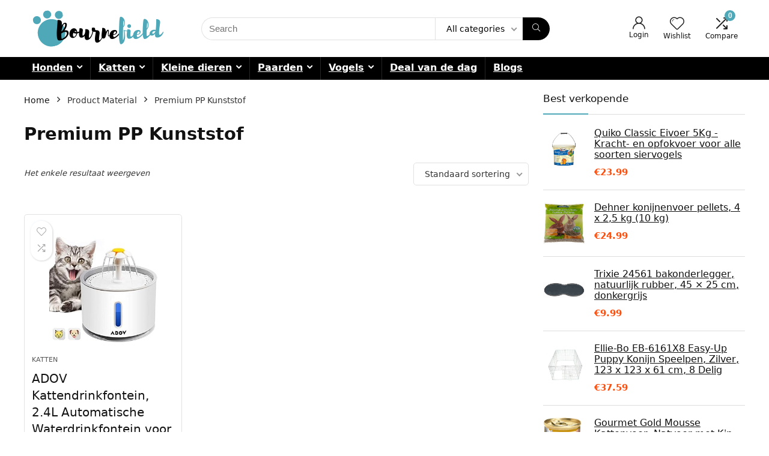

--- FILE ---
content_type: text/html; charset=UTF-8
request_url: https://www.bournefield.be/material/premium-pp-kunststof/
body_size: 24288
content:
<!DOCTYPE html>
<html lang="nl-NL">
<head>
<meta charset="UTF-8" />
<meta name="viewport" content="width=device-width, initial-scale=1.0" />
<!-- feeds & pingback -->
<link rel="profile" href="http://gmpg.org/xfn/11" />
<link rel="pingback" href="https://www.bournefield.be/xmlrpc.php" />
<meta name='robots' content='index, follow, max-image-preview:large, max-snippet:-1, max-video-preview:-1' />
			<!-- start/ frontend header/ WooZone -->
					<style type="text/css">
				.WooZone-price-info {
					font-size: 0.6em;
				}
				.woocommerce div.product p.price, .woocommerce div.product span.price {
					line-height: initial !important;
				}
			</style>
					<!-- end/ frontend header/ WooZone -->
		
	<!-- This site is optimized with the Yoast SEO plugin v26.8 - https://yoast.com/product/yoast-seo-wordpress/ -->
	<title>Premium PP Kunststof Archieven - Bournefield</title>
	<link rel="canonical" href="https://www.bournefield.be/material/premium-pp-kunststof/" />
	<meta property="og:locale" content="nl_NL" />
	<meta property="og:type" content="article" />
	<meta property="og:title" content="Premium PP Kunststof Archieven - Bournefield" />
	<meta property="og:url" content="https://www.bournefield.be/material/premium-pp-kunststof/" />
	<meta property="og:site_name" content="Bournefield" />
	<meta name="twitter:card" content="summary_large_image" />
	<script type="application/ld+json" class="yoast-schema-graph">{"@context":"https://schema.org","@graph":[{"@type":"CollectionPage","@id":"https://www.bournefield.be/material/premium-pp-kunststof/","url":"https://www.bournefield.be/material/premium-pp-kunststof/","name":"Premium PP Kunststof Archieven - Bournefield","isPartOf":{"@id":"https://www.bournefield.be/#website"},"primaryImageOfPage":{"@id":"https://www.bournefield.be/material/premium-pp-kunststof/#primaryimage"},"image":{"@id":"https://www.bournefield.be/material/premium-pp-kunststof/#primaryimage"},"thumbnailUrl":"https://images-na.ssl-images-amazon.com/images/I/51JlEiMuVcL.jpg","breadcrumb":{"@id":"https://www.bournefield.be/material/premium-pp-kunststof/#breadcrumb"},"inLanguage":"nl-NL"},{"@type":"ImageObject","inLanguage":"nl-NL","@id":"https://www.bournefield.be/material/premium-pp-kunststof/#primaryimage","url":"https://images-na.ssl-images-amazon.com/images/I/51JlEiMuVcL.jpg","contentUrl":"https://images-na.ssl-images-amazon.com/images/I/51JlEiMuVcL.jpg","width":500,"height":500},{"@type":"BreadcrumbList","@id":"https://www.bournefield.be/material/premium-pp-kunststof/#breadcrumb","itemListElement":[{"@type":"ListItem","position":1,"name":"Home","item":"https://www.bournefield.be/"},{"@type":"ListItem","position":2,"name":"Premium PP Kunststof"}]},{"@type":"WebSite","@id":"https://www.bournefield.be/#website","url":"https://www.bournefield.be/","name":"Bournefield","description":"Koop best verkopende producten voor uw liefhebbende huisdieren tegen een lagere prijs","potentialAction":[{"@type":"SearchAction","target":{"@type":"EntryPoint","urlTemplate":"https://www.bournefield.be/?s={search_term_string}"},"query-input":{"@type":"PropertyValueSpecification","valueRequired":true,"valueName":"search_term_string"}}],"inLanguage":"nl-NL"}]}</script>
	<!-- / Yoast SEO plugin. -->


<link rel="alternate" type="application/rss+xml" title="Bournefield &raquo; Feed" href="https://www.bournefield.be/feed/" />
<link rel="alternate" type="application/rss+xml" title="Feed Bournefield &raquo; Premium PP Kunststof Material" href="https://www.bournefield.be/material/premium-pp-kunststof/feed/" />
<style id='wp-img-auto-sizes-contain-inline-css' type='text/css'>
img:is([sizes=auto i],[sizes^="auto," i]){contain-intrinsic-size:3000px 1500px}
/*# sourceURL=wp-img-auto-sizes-contain-inline-css */
</style>

<link rel='stylesheet' id='rhstyle-css' href='https://www.bournefield.be/wp-content/themes/rehub-theme/style.css?ver=19.8.1' type='text/css' media='all' />
<link rel='stylesheet' id='rhslidingpanel-css' href='https://www.bournefield.be/wp-content/themes/rehub-theme/css/slidingpanel.css?ver=1.0' type='text/css' media='all' />
<link rel='stylesheet' id='rhcompare-css' href='https://www.bournefield.be/wp-content/themes/rehub-theme/css/dynamiccomparison.css?ver=1.3' type='text/css' media='all' />
<link rel='stylesheet' id='thickbox.css-css' href='https://www.bournefield.be/wp-includes/js/thickbox/thickbox.css?ver=14.0.5' type='text/css' media='all' />
<style id='wp-emoji-styles-inline-css' type='text/css'>

	img.wp-smiley, img.emoji {
		display: inline !important;
		border: none !important;
		box-shadow: none !important;
		height: 1em !important;
		width: 1em !important;
		margin: 0 0.07em !important;
		vertical-align: -0.1em !important;
		background: none !important;
		padding: 0 !important;
	}
/*# sourceURL=wp-emoji-styles-inline-css */
</style>
<link rel='stylesheet' id='wp-block-library-css' href='https://www.bournefield.be/wp-includes/css/dist/block-library/style.min.css?ver=6.9' type='text/css' media='all' />
<style id='global-styles-inline-css' type='text/css'>
:root{--wp--preset--aspect-ratio--square: 1;--wp--preset--aspect-ratio--4-3: 4/3;--wp--preset--aspect-ratio--3-4: 3/4;--wp--preset--aspect-ratio--3-2: 3/2;--wp--preset--aspect-ratio--2-3: 2/3;--wp--preset--aspect-ratio--16-9: 16/9;--wp--preset--aspect-ratio--9-16: 9/16;--wp--preset--color--black: #000000;--wp--preset--color--cyan-bluish-gray: #abb8c3;--wp--preset--color--white: #ffffff;--wp--preset--color--pale-pink: #f78da7;--wp--preset--color--vivid-red: #cf2e2e;--wp--preset--color--luminous-vivid-orange: #ff6900;--wp--preset--color--luminous-vivid-amber: #fcb900;--wp--preset--color--light-green-cyan: #7bdcb5;--wp--preset--color--vivid-green-cyan: #00d084;--wp--preset--color--pale-cyan-blue: #8ed1fc;--wp--preset--color--vivid-cyan-blue: #0693e3;--wp--preset--color--vivid-purple: #9b51e0;--wp--preset--color--main: var(--rehub-main-color);--wp--preset--color--secondary: var(--rehub-sec-color);--wp--preset--color--buttonmain: var(--rehub-main-btn-bg);--wp--preset--color--cyan-grey: #abb8c3;--wp--preset--color--orange-light: #fcb900;--wp--preset--color--red: #cf2e2e;--wp--preset--color--red-bright: #f04057;--wp--preset--color--vivid-green: #00d084;--wp--preset--color--orange: #ff6900;--wp--preset--color--blue: #0693e3;--wp--preset--gradient--vivid-cyan-blue-to-vivid-purple: linear-gradient(135deg,rgb(6,147,227) 0%,rgb(155,81,224) 100%);--wp--preset--gradient--light-green-cyan-to-vivid-green-cyan: linear-gradient(135deg,rgb(122,220,180) 0%,rgb(0,208,130) 100%);--wp--preset--gradient--luminous-vivid-amber-to-luminous-vivid-orange: linear-gradient(135deg,rgb(252,185,0) 0%,rgb(255,105,0) 100%);--wp--preset--gradient--luminous-vivid-orange-to-vivid-red: linear-gradient(135deg,rgb(255,105,0) 0%,rgb(207,46,46) 100%);--wp--preset--gradient--very-light-gray-to-cyan-bluish-gray: linear-gradient(135deg,rgb(238,238,238) 0%,rgb(169,184,195) 100%);--wp--preset--gradient--cool-to-warm-spectrum: linear-gradient(135deg,rgb(74,234,220) 0%,rgb(151,120,209) 20%,rgb(207,42,186) 40%,rgb(238,44,130) 60%,rgb(251,105,98) 80%,rgb(254,248,76) 100%);--wp--preset--gradient--blush-light-purple: linear-gradient(135deg,rgb(255,206,236) 0%,rgb(152,150,240) 100%);--wp--preset--gradient--blush-bordeaux: linear-gradient(135deg,rgb(254,205,165) 0%,rgb(254,45,45) 50%,rgb(107,0,62) 100%);--wp--preset--gradient--luminous-dusk: linear-gradient(135deg,rgb(255,203,112) 0%,rgb(199,81,192) 50%,rgb(65,88,208) 100%);--wp--preset--gradient--pale-ocean: linear-gradient(135deg,rgb(255,245,203) 0%,rgb(182,227,212) 50%,rgb(51,167,181) 100%);--wp--preset--gradient--electric-grass: linear-gradient(135deg,rgb(202,248,128) 0%,rgb(113,206,126) 100%);--wp--preset--gradient--midnight: linear-gradient(135deg,rgb(2,3,129) 0%,rgb(40,116,252) 100%);--wp--preset--font-size--small: 13px;--wp--preset--font-size--medium: 20px;--wp--preset--font-size--large: 36px;--wp--preset--font-size--x-large: 42px;--wp--preset--font-family--system-font: -apple-system,BlinkMacSystemFont,"Segoe UI",Roboto,Oxygen-Sans,Ubuntu,Cantarell,"Helvetica Neue",sans-serif;--wp--preset--font-family--rh-nav-font: var(--rehub-nav-font,-apple-system,BlinkMacSystemFont,"Segoe UI",Roboto,Oxygen-Sans,Ubuntu,Cantarell,"Helvetica Neue",sans-serif);--wp--preset--font-family--rh-head-font: var(--rehub-head-font,-apple-system,BlinkMacSystemFont,"Segoe UI",Roboto,Oxygen-Sans,Ubuntu,Cantarell,"Helvetica Neue",sans-serif);--wp--preset--font-family--rh-btn-font: var(--rehub-btn-font,-apple-system,BlinkMacSystemFont,"Segoe UI",Roboto,Oxygen-Sans,Ubuntu,Cantarell,"Helvetica Neue",sans-serif);--wp--preset--font-family--rh-body-font: var(--rehub-body-font,-apple-system,BlinkMacSystemFont,"Segoe UI",Roboto,Oxygen-Sans,Ubuntu,Cantarell,"Helvetica Neue",sans-serif);--wp--preset--spacing--20: 0.44rem;--wp--preset--spacing--30: 0.67rem;--wp--preset--spacing--40: 1rem;--wp--preset--spacing--50: 1.5rem;--wp--preset--spacing--60: 2.25rem;--wp--preset--spacing--70: 3.38rem;--wp--preset--spacing--80: 5.06rem;--wp--preset--shadow--natural: 6px 6px 9px rgba(0, 0, 0, 0.2);--wp--preset--shadow--deep: 12px 12px 50px rgba(0, 0, 0, 0.4);--wp--preset--shadow--sharp: 6px 6px 0px rgba(0, 0, 0, 0.2);--wp--preset--shadow--outlined: 6px 6px 0px -3px rgb(255, 255, 255), 6px 6px rgb(0, 0, 0);--wp--preset--shadow--crisp: 6px 6px 0px rgb(0, 0, 0);}:root { --wp--style--global--content-size: 760px;--wp--style--global--wide-size: 900px; }:where(body) { margin: 0; }.wp-site-blocks > .alignleft { float: left; margin-right: 2em; }.wp-site-blocks > .alignright { float: right; margin-left: 2em; }.wp-site-blocks > .aligncenter { justify-content: center; margin-left: auto; margin-right: auto; }:where(.is-layout-flex){gap: 0.5em;}:where(.is-layout-grid){gap: 0.5em;}.is-layout-flow > .alignleft{float: left;margin-inline-start: 0;margin-inline-end: 2em;}.is-layout-flow > .alignright{float: right;margin-inline-start: 2em;margin-inline-end: 0;}.is-layout-flow > .aligncenter{margin-left: auto !important;margin-right: auto !important;}.is-layout-constrained > .alignleft{float: left;margin-inline-start: 0;margin-inline-end: 2em;}.is-layout-constrained > .alignright{float: right;margin-inline-start: 2em;margin-inline-end: 0;}.is-layout-constrained > .aligncenter{margin-left: auto !important;margin-right: auto !important;}.is-layout-constrained > :where(:not(.alignleft):not(.alignright):not(.alignfull)){max-width: var(--wp--style--global--content-size);margin-left: auto !important;margin-right: auto !important;}.is-layout-constrained > .alignwide{max-width: var(--wp--style--global--wide-size);}body .is-layout-flex{display: flex;}.is-layout-flex{flex-wrap: wrap;align-items: center;}.is-layout-flex > :is(*, div){margin: 0;}body .is-layout-grid{display: grid;}.is-layout-grid > :is(*, div){margin: 0;}body{padding-top: 0px;padding-right: 0px;padding-bottom: 0px;padding-left: 0px;}a:where(:not(.wp-element-button)){text-decoration: none;}h1{font-size: 29px;line-height: 34px;margin-top: 10px;margin-bottom: 31px;}h2{font-size: 25px;line-height: 31px;margin-top: 10px;margin-bottom: 31px;}h3{font-size: 20px;line-height: 28px;margin-top: 10px;margin-bottom: 25px;}h4{font-size: 18px;line-height: 24px;margin-top: 10px;margin-bottom: 18px;}h5{font-size: 16px;line-height: 20px;margin-top: 10px;margin-bottom: 15px;}h6{font-size: 14px;line-height: 20px;margin-top: 0px;margin-bottom: 10px;}:root :where(.wp-element-button, .wp-block-button__link){background-color: #32373c;border-width: 0;color: #fff;font-family: inherit;font-size: inherit;font-style: inherit;font-weight: inherit;letter-spacing: inherit;line-height: inherit;padding-top: calc(0.667em + 2px);padding-right: calc(1.333em + 2px);padding-bottom: calc(0.667em + 2px);padding-left: calc(1.333em + 2px);text-decoration: none;text-transform: inherit;}.has-black-color{color: var(--wp--preset--color--black) !important;}.has-cyan-bluish-gray-color{color: var(--wp--preset--color--cyan-bluish-gray) !important;}.has-white-color{color: var(--wp--preset--color--white) !important;}.has-pale-pink-color{color: var(--wp--preset--color--pale-pink) !important;}.has-vivid-red-color{color: var(--wp--preset--color--vivid-red) !important;}.has-luminous-vivid-orange-color{color: var(--wp--preset--color--luminous-vivid-orange) !important;}.has-luminous-vivid-amber-color{color: var(--wp--preset--color--luminous-vivid-amber) !important;}.has-light-green-cyan-color{color: var(--wp--preset--color--light-green-cyan) !important;}.has-vivid-green-cyan-color{color: var(--wp--preset--color--vivid-green-cyan) !important;}.has-pale-cyan-blue-color{color: var(--wp--preset--color--pale-cyan-blue) !important;}.has-vivid-cyan-blue-color{color: var(--wp--preset--color--vivid-cyan-blue) !important;}.has-vivid-purple-color{color: var(--wp--preset--color--vivid-purple) !important;}.has-main-color{color: var(--wp--preset--color--main) !important;}.has-secondary-color{color: var(--wp--preset--color--secondary) !important;}.has-buttonmain-color{color: var(--wp--preset--color--buttonmain) !important;}.has-cyan-grey-color{color: var(--wp--preset--color--cyan-grey) !important;}.has-orange-light-color{color: var(--wp--preset--color--orange-light) !important;}.has-red-color{color: var(--wp--preset--color--red) !important;}.has-red-bright-color{color: var(--wp--preset--color--red-bright) !important;}.has-vivid-green-color{color: var(--wp--preset--color--vivid-green) !important;}.has-orange-color{color: var(--wp--preset--color--orange) !important;}.has-blue-color{color: var(--wp--preset--color--blue) !important;}.has-black-background-color{background-color: var(--wp--preset--color--black) !important;}.has-cyan-bluish-gray-background-color{background-color: var(--wp--preset--color--cyan-bluish-gray) !important;}.has-white-background-color{background-color: var(--wp--preset--color--white) !important;}.has-pale-pink-background-color{background-color: var(--wp--preset--color--pale-pink) !important;}.has-vivid-red-background-color{background-color: var(--wp--preset--color--vivid-red) !important;}.has-luminous-vivid-orange-background-color{background-color: var(--wp--preset--color--luminous-vivid-orange) !important;}.has-luminous-vivid-amber-background-color{background-color: var(--wp--preset--color--luminous-vivid-amber) !important;}.has-light-green-cyan-background-color{background-color: var(--wp--preset--color--light-green-cyan) !important;}.has-vivid-green-cyan-background-color{background-color: var(--wp--preset--color--vivid-green-cyan) !important;}.has-pale-cyan-blue-background-color{background-color: var(--wp--preset--color--pale-cyan-blue) !important;}.has-vivid-cyan-blue-background-color{background-color: var(--wp--preset--color--vivid-cyan-blue) !important;}.has-vivid-purple-background-color{background-color: var(--wp--preset--color--vivid-purple) !important;}.has-main-background-color{background-color: var(--wp--preset--color--main) !important;}.has-secondary-background-color{background-color: var(--wp--preset--color--secondary) !important;}.has-buttonmain-background-color{background-color: var(--wp--preset--color--buttonmain) !important;}.has-cyan-grey-background-color{background-color: var(--wp--preset--color--cyan-grey) !important;}.has-orange-light-background-color{background-color: var(--wp--preset--color--orange-light) !important;}.has-red-background-color{background-color: var(--wp--preset--color--red) !important;}.has-red-bright-background-color{background-color: var(--wp--preset--color--red-bright) !important;}.has-vivid-green-background-color{background-color: var(--wp--preset--color--vivid-green) !important;}.has-orange-background-color{background-color: var(--wp--preset--color--orange) !important;}.has-blue-background-color{background-color: var(--wp--preset--color--blue) !important;}.has-black-border-color{border-color: var(--wp--preset--color--black) !important;}.has-cyan-bluish-gray-border-color{border-color: var(--wp--preset--color--cyan-bluish-gray) !important;}.has-white-border-color{border-color: var(--wp--preset--color--white) !important;}.has-pale-pink-border-color{border-color: var(--wp--preset--color--pale-pink) !important;}.has-vivid-red-border-color{border-color: var(--wp--preset--color--vivid-red) !important;}.has-luminous-vivid-orange-border-color{border-color: var(--wp--preset--color--luminous-vivid-orange) !important;}.has-luminous-vivid-amber-border-color{border-color: var(--wp--preset--color--luminous-vivid-amber) !important;}.has-light-green-cyan-border-color{border-color: var(--wp--preset--color--light-green-cyan) !important;}.has-vivid-green-cyan-border-color{border-color: var(--wp--preset--color--vivid-green-cyan) !important;}.has-pale-cyan-blue-border-color{border-color: var(--wp--preset--color--pale-cyan-blue) !important;}.has-vivid-cyan-blue-border-color{border-color: var(--wp--preset--color--vivid-cyan-blue) !important;}.has-vivid-purple-border-color{border-color: var(--wp--preset--color--vivid-purple) !important;}.has-main-border-color{border-color: var(--wp--preset--color--main) !important;}.has-secondary-border-color{border-color: var(--wp--preset--color--secondary) !important;}.has-buttonmain-border-color{border-color: var(--wp--preset--color--buttonmain) !important;}.has-cyan-grey-border-color{border-color: var(--wp--preset--color--cyan-grey) !important;}.has-orange-light-border-color{border-color: var(--wp--preset--color--orange-light) !important;}.has-red-border-color{border-color: var(--wp--preset--color--red) !important;}.has-red-bright-border-color{border-color: var(--wp--preset--color--red-bright) !important;}.has-vivid-green-border-color{border-color: var(--wp--preset--color--vivid-green) !important;}.has-orange-border-color{border-color: var(--wp--preset--color--orange) !important;}.has-blue-border-color{border-color: var(--wp--preset--color--blue) !important;}.has-vivid-cyan-blue-to-vivid-purple-gradient-background{background: var(--wp--preset--gradient--vivid-cyan-blue-to-vivid-purple) !important;}.has-light-green-cyan-to-vivid-green-cyan-gradient-background{background: var(--wp--preset--gradient--light-green-cyan-to-vivid-green-cyan) !important;}.has-luminous-vivid-amber-to-luminous-vivid-orange-gradient-background{background: var(--wp--preset--gradient--luminous-vivid-amber-to-luminous-vivid-orange) !important;}.has-luminous-vivid-orange-to-vivid-red-gradient-background{background: var(--wp--preset--gradient--luminous-vivid-orange-to-vivid-red) !important;}.has-very-light-gray-to-cyan-bluish-gray-gradient-background{background: var(--wp--preset--gradient--very-light-gray-to-cyan-bluish-gray) !important;}.has-cool-to-warm-spectrum-gradient-background{background: var(--wp--preset--gradient--cool-to-warm-spectrum) !important;}.has-blush-light-purple-gradient-background{background: var(--wp--preset--gradient--blush-light-purple) !important;}.has-blush-bordeaux-gradient-background{background: var(--wp--preset--gradient--blush-bordeaux) !important;}.has-luminous-dusk-gradient-background{background: var(--wp--preset--gradient--luminous-dusk) !important;}.has-pale-ocean-gradient-background{background: var(--wp--preset--gradient--pale-ocean) !important;}.has-electric-grass-gradient-background{background: var(--wp--preset--gradient--electric-grass) !important;}.has-midnight-gradient-background{background: var(--wp--preset--gradient--midnight) !important;}.has-small-font-size{font-size: var(--wp--preset--font-size--small) !important;}.has-medium-font-size{font-size: var(--wp--preset--font-size--medium) !important;}.has-large-font-size{font-size: var(--wp--preset--font-size--large) !important;}.has-x-large-font-size{font-size: var(--wp--preset--font-size--x-large) !important;}.has-system-font-font-family{font-family: var(--wp--preset--font-family--system-font) !important;}.has-rh-nav-font-font-family{font-family: var(--wp--preset--font-family--rh-nav-font) !important;}.has-rh-head-font-font-family{font-family: var(--wp--preset--font-family--rh-head-font) !important;}.has-rh-btn-font-font-family{font-family: var(--wp--preset--font-family--rh-btn-font) !important;}.has-rh-body-font-font-family{font-family: var(--wp--preset--font-family--rh-body-font) !important;}
:where(.wp-block-post-template.is-layout-flex){gap: 1.25em;}:where(.wp-block-post-template.is-layout-grid){gap: 1.25em;}
:where(.wp-block-term-template.is-layout-flex){gap: 1.25em;}:where(.wp-block-term-template.is-layout-grid){gap: 1.25em;}
:where(.wp-block-columns.is-layout-flex){gap: 2em;}:where(.wp-block-columns.is-layout-grid){gap: 2em;}
:root :where(.wp-block-pullquote){font-size: 1.5em;line-height: 1.6;}
:root :where(.wp-block-post-title){margin-top: 4px;margin-right: 0;margin-bottom: 15px;margin-left: 0;}
:root :where(.wp-block-image){margin-top: 0px;margin-bottom: 31px;}
:root :where(.wp-block-media-text){margin-top: 0px;margin-bottom: 31px;}
:root :where(.wp-block-post-content){font-size: 16px;line-height: 28px;}
/*# sourceURL=global-styles-inline-css */
</style>
<style id='woocommerce-inline-inline-css' type='text/css'>
.woocommerce form .form-row .required { visibility: visible; }
/*# sourceURL=woocommerce-inline-inline-css */
</style>
<link rel='stylesheet' id='WooZone-frontend-style-css' href='https://www.bournefield.be/wp-content/plugins/woozone/lib/frontend/css/frontend.css?ver=14.0.5' type='text/css' media='all' />
<link rel='stylesheet' id='WooZoneProducts-css' href='https://www.bournefield.be/wp-content/plugins/woozone/modules/product_in_post/style.css?ver=14.0.5' type='text/css' media='all' />
<link rel='stylesheet' id='rehubicons-css' href='https://www.bournefield.be/wp-content/themes/rehub-theme/iconstyle.css?ver=19.8.1' type='text/css' media='all' />
<link rel='stylesheet' id='rhelementor-css' href='https://www.bournefield.be/wp-content/themes/rehub-theme/css/elementor.css?ver=1.0' type='text/css' media='all' />
<link rel='stylesheet' id='rehub-woocommerce-css' href='https://www.bournefield.be/wp-content/themes/rehub-theme/css/woocommerce.css?ver=19.8.1' type='text/css' media='all' />
<script type="text/javascript" src="https://www.bournefield.be/wp-includes/js/jquery/jquery.min.js?ver=3.7.1" id="jquery-core-js"></script>
<script type="text/javascript" src="https://www.bournefield.be/wp-includes/js/jquery/jquery-migrate.min.js?ver=3.4.1" id="jquery-migrate-js"></script>
<script type="text/javascript" src="https://www.bournefield.be/wp-content/plugins/woocommerce/assets/js/jquery-blockui/jquery.blockUI.min.js?ver=2.7.0-wc.10.4.3" id="wc-jquery-blockui-js" defer="defer" data-wp-strategy="defer"></script>
<script type="text/javascript" id="wc-add-to-cart-js-extra">
/* <![CDATA[ */
var wc_add_to_cart_params = {"ajax_url":"/wp-admin/admin-ajax.php","wc_ajax_url":"/?wc-ajax=%%endpoint%%","i18n_view_cart":"Bekijk winkelwagen","cart_url":"https://www.bournefield.be/cart/","is_cart":"","cart_redirect_after_add":"no","i18n_added_to_cart":"Has been added to cart."};
//# sourceURL=wc-add-to-cart-js-extra
/* ]]> */
</script>
<script type="text/javascript" src="https://www.bournefield.be/wp-content/plugins/woocommerce/assets/js/frontend/add-to-cart.min.js?ver=10.4.3" id="wc-add-to-cart-js" defer="defer" data-wp-strategy="defer"></script>
<script type="text/javascript" src="https://www.bournefield.be/wp-content/plugins/woocommerce/assets/js/js-cookie/js.cookie.min.js?ver=2.1.4-wc.10.4.3" id="wc-js-cookie-js" defer="defer" data-wp-strategy="defer"></script>
<script type="text/javascript" id="woocommerce-js-extra">
/* <![CDATA[ */
var woocommerce_params = {"ajax_url":"/wp-admin/admin-ajax.php","wc_ajax_url":"/?wc-ajax=%%endpoint%%","i18n_password_show":"Wachtwoord weergeven","i18n_password_hide":"Verberg wachtwoord"};
//# sourceURL=woocommerce-js-extra
/* ]]> */
</script>
<script type="text/javascript" src="https://www.bournefield.be/wp-content/plugins/woocommerce/assets/js/frontend/woocommerce.min.js?ver=10.4.3" id="woocommerce-js" defer="defer" data-wp-strategy="defer"></script>
<script type="text/javascript" id="WooZone-frontend-script-js-extra">
/* <![CDATA[ */
var woozone_vars = {"ajax_url":"https://www.bournefield.be/wp-admin/admin-ajax.php","checkout_url":"https://www.bournefield.be/checkout/","lang":{"loading":"Loading...","closing":"Closing...","saving":"Saving...","updating":"Updating...","amzcart_checkout":"checkout done","amzcart_cancel":"canceled","amzcart_checkout_msg":"all good","amzcart_cancel_msg":"You must check or cancel all amazon shops!","available_yes":"available","available_no":"not available","load_cross_sell_box":"Frequently Bought Together Loading..."}};
//# sourceURL=WooZone-frontend-script-js-extra
/* ]]> */
</script>
<script type="text/javascript" src="https://www.bournefield.be/wp-content/plugins/woozone/lib/frontend/js/frontend.js?ver=14.0.5" id="WooZone-frontend-script-js"></script>
<link rel="https://api.w.org/" href="https://www.bournefield.be/wp-json/" /><link rel="EditURI" type="application/rsd+xml" title="RSD" href="https://www.bournefield.be/xmlrpc.php?rsd" />
<meta name="generator" content="WordPress 6.9" />
<meta name="generator" content="WooCommerce 10.4.3" />
<link rel="preload" href="https://www.bournefield.be/wp-content/themes/rehub-theme/fonts/rhicons.woff2?3oibrk" as="font" type="font/woff2" crossorigin="crossorigin"><style type="text/css"> header .main-nav,.main-nav.dark_style,.header_one_row .main-nav{background:none repeat scroll 0 0 #000000!important;box-shadow:none;}.main-nav{border-bottom:none;border-top:none;}.dl-menuwrapper .dl-menu{margin:0 !important}nav.top_menu > ul > li > a{color:#ffffff !important;}nav.top_menu > ul > li > a:hover{box-shadow:none;}.responsive_nav_wrap .user-ava-intop:after,.dl-menuwrapper button i,.responsive_nav_wrap .rh-header-icon{color:#ffffff !important;}.dl-menuwrapper button svg line{stroke:#ffffff !important;} .widget .title:after{border-bottom:2px solid #4fa8b8;}.rehub-main-color-border,nav.top_menu > ul > li.vertical-menu.border-main-color .sub-menu,.rh-main-bg-hover:hover,.wp-block-quote,ul.def_btn_link_tabs li.active a,.wp-block-pullquote{border-color:#4fa8b8;}.wpsm_promobox.rehub_promobox{border-left-color:#4fa8b8!important;}.color_link{color:#4fa8b8 !important;}.featured_slider:hover .score,article.post .wpsm_toplist_heading:before{border-color:#4fa8b8;}.btn_more:hover,.tw-pagination .current{border:1px solid #4fa8b8;color:#fff}.rehub_woo_review .rehub_woo_tabs_menu li.current{border-top:3px solid #4fa8b8;}.gallery-pics .gp-overlay{box-shadow:0 0 0 4px #4fa8b8 inset;}.post .rehub_woo_tabs_menu li.current,.woocommerce div.product .woocommerce-tabs ul.tabs li.active{border-top:2px solid #4fa8b8;}.rething_item a.cat{border-bottom-color:#4fa8b8}nav.top_menu ul li ul.sub-menu{border-bottom:2px solid #4fa8b8;}.widget.deal_daywoo,.elementor-widget-wpsm_woofeatured .deal_daywoo{border:3px solid #4fa8b8;padding:20px;background:#fff;}.deal_daywoo .wpsm-bar-bar{background-color:#4fa8b8 !important} #buddypress div.item-list-tabs ul li.selected a span,#buddypress div.item-list-tabs ul li.current a span,#buddypress div.item-list-tabs ul li a span,.user-profile-div .user-menu-tab > li.active > a,.user-profile-div .user-menu-tab > li.active > a:focus,.user-profile-div .user-menu-tab > li.active > a:hover,.news_in_thumb:hover a.rh-label-string,.news_out_thumb:hover a.rh-label-string,.col-feat-grid:hover a.rh-label-string,.carousel-style-deal .re_carousel .controls,.re_carousel .controls:hover,.openedprevnext .postNavigation .postnavprev,.postNavigation .postnavprev:hover,.top_chart_pagination a.selected,.flex-control-paging li a.flex-active,.flex-control-paging li a:hover,.btn_more:hover,body .tabs-menu li:hover,body .tabs-menu li.current,.featured_slider:hover .score,#bbp_user_edit_submit,.bbp-topic-pagination a,.bbp-topic-pagination a,.custom-checkbox label.checked:after,.slider_post .caption,ul.postpagination li.active a,ul.postpagination li:hover a,ul.postpagination li a:focus,.top_theme h5 strong,.re_carousel .text:after,#topcontrol:hover,.main_slider .flex-overlay:hover a.read-more,.rehub_chimp #mc_embed_signup input#mc-embedded-subscribe,#rank_1.rank_count,#toplistmenu > ul li:before,.rehub_chimp:before,.wpsm-members > strong:first-child,.r_catbox_btn,.wpcf7 .wpcf7-submit,.wpsm_pretty_hover li:hover,.wpsm_pretty_hover li.current,.rehub-main-color-bg,.togglegreedybtn:after,.rh-bg-hover-color:hover a.rh-label-string,.rh-main-bg-hover:hover,.rh_wrapper_video_playlist .rh_video_currently_playing,.rh_wrapper_video_playlist .rh_video_currently_playing.rh_click_video:hover,.rtmedia-list-item .rtmedia-album-media-count,.tw-pagination .current,.dokan-dashboard .dokan-dash-sidebar ul.dokan-dashboard-menu li.active,.dokan-dashboard .dokan-dash-sidebar ul.dokan-dashboard-menu li:hover,.dokan-dashboard .dokan-dash-sidebar ul.dokan-dashboard-menu li.dokan-common-links a:hover,#ywqa-submit-question,.woocommerce .widget_price_filter .ui-slider .ui-slider-range,.rh-hov-bor-line > a:after,nav.top_menu > ul:not(.off-canvas) > li > a:after,.rh-border-line:after,.wpsm-table.wpsm-table-main-color table tr th,.rh-hov-bg-main-slide:before,.rh-hov-bg-main-slidecol .col_item:before,.mvx-tablink.active::before{background:#4fa8b8;}@media (max-width:767px){.postNavigation .postnavprev{background:#4fa8b8;}}.rh-main-bg-hover:hover,.rh-main-bg-hover:hover .whitehovered,.user-profile-div .user-menu-tab > li.active > a{color:#fff !important} a,.carousel-style-deal .deal-item .priced_block .price_count ins,nav.top_menu ul li.menu-item-has-children ul li.menu-item-has-children > a:before,.flexslider .fa-pulse,.footer-bottom .widget .f_menu li a:hover,.comment_form h3 a,.bbp-body li.bbp-forum-info > a:hover,.bbp-body li.bbp-topic-title > a:hover,#subscription-toggle a:before,#favorite-toggle a:before,.aff_offer_links .aff_name a,.rh-deal-price,.commentlist .comment-content small a,.related_articles .title_cat_related a,article em.emph,.campare_table table.one td strong.red,.sidebar .tabs-item .detail p a,.footer-bottom .widget .title span,footer p a,.welcome-frase strong,article.post .wpsm_toplist_heading:before,.post a.color_link,.categoriesbox:hover h3 a:after,.bbp-body li.bbp-forum-info > a,.bbp-body li.bbp-topic-title > a,.widget .title i,.woocommerce-MyAccount-navigation ul li.is-active a,.category-vendormenu li.current a,.deal_daywoo .title,.rehub-main-color,.wpsm_pretty_colored ul li.current a,.wpsm_pretty_colored ul li.current,.rh-heading-hover-color:hover h2 a,.rh-heading-hover-color:hover h3 a,.rh-heading-hover-color:hover h4 a,.rh-heading-hover-color:hover h5 a,.rh-heading-hover-color:hover h3,.rh-heading-hover-color:hover h2,.rh-heading-hover-color:hover h4,.rh-heading-hover-color:hover h5,.rh-heading-hover-color:hover .rh-heading-hover-item a,.rh-heading-icon:before,.widget_layered_nav ul li.chosen a:before,.wp-block-quote.is-style-large p,ul.page-numbers li span.current,ul.page-numbers li a:hover,ul.page-numbers li.active a,.page-link > span:not(.page-link-title),blockquote:not(.wp-block-quote) p,span.re_filtersort_btn:hover,span.active.re_filtersort_btn,.deal_daywoo .price,div.sortingloading:after{color:#4fa8b8;} .page-link > span:not(.page-link-title),.widget.widget_affegg_widget .title,.widget.top_offers .title,.widget.cegg_widget_products .title,header .header_first_style .search form.search-form [type="submit"],header .header_eight_style .search form.search-form [type="submit"],.filter_home_pick span.active,.filter_home_pick span:hover,.filter_product_pick span.active,.filter_product_pick span:hover,.rh_tab_links a.active,.rh_tab_links a:hover,.wcv-navigation ul.menu li.active,.wcv-navigation ul.menu li:hover a,form.search-form [type="submit"],.rehub-sec-color-bg,input#ywqa-submit-question,input#ywqa-send-answer,.woocommerce button.button.alt,.tabsajax span.active.re_filtersort_btn,.wpsm-table.wpsm-table-sec-color table tr th,.rh-slider-arrow,.rh-hov-bg-sec-slide:before,.rh-hov-bg-sec-slidecol .col_item:before{background:#000000 !important;color:#fff !important;outline:0}.widget.widget_affegg_widget .title:after,.widget.top_offers .title:after,.widget.cegg_widget_products .title:after{border-top-color:#000000 !important;}.page-link > span:not(.page-link-title){border:1px solid #000000;}.page-link > span:not(.page-link-title),.header_first_style .search form.search-form [type="submit"] i{color:#fff !important;}.rh_tab_links a.active,.rh_tab_links a:hover,.rehub-sec-color-border,nav.top_menu > ul > li.vertical-menu.border-sec-color > .sub-menu,body .rh-slider-thumbs-item--active{border-color:#000000}.rh_wrapper_video_playlist .rh_video_currently_playing,.rh_wrapper_video_playlist .rh_video_currently_playing.rh_click_video:hover{background-color:#000000;box-shadow:1200px 0 0 #000000 inset;}.rehub-sec-color{color:#000000} .price_count,.rehub_offer_coupon,#buddypress .dir-search input[type=text],.gmw-form-wrapper input[type=text],.gmw-form-wrapper select,.rh_post_layout_big_offer .priced_block .btn_offer_block,#buddypress a.button,.btn_more,#main_header .wpsm-button,#rh-header-cover-image .wpsm-button,#wcvendor_image_bg .wpsm-button,.rate-bar-bar,.rate-bar,.rehub-main-smooth,.re_filter_instore span.re_filtersort_btn:hover,.re_filter_instore span.active.re_filtersort_btn,.head_search .search-form,.head_search form.search-form input[type="text"],form.search-form input[type="text"]{border-radius:100px}.news .priced_block .price_count,.blog_string .priced_block .price_count,.main_slider .price_count{margin-right:5px}.right_aff .priced_block .btn_offer_block,.right_aff .priced_block .price_count{border-radius:0 !important}form.search-form.product-search-form input[type="text"]{border-radius:100px 0 0 100px;}form.search-form [type="submit"]{border-radius:0 100px 100px 0;}.rtl form.search-form.product-search-form input[type="text"]{border-radius:0 100px 100px 0;}.rtl form.search-form [type="submit"]{border-radius:100px 0 0 100px;}.woocommerce .products.grid_woo .product,.rh_offer_list .offer_thumb .deal_img_wrap,.rehub_chimp #mc_embed_signup input.email,#mc_embed_signup input#mc-embedded-subscribe,.grid_onsale,.def_btn,input[type="submit"],input[type="button"],input[type="reset"],.wpsm-button,#buddypress div.item-list-tabs ul li a,#buddypress .standard-form input[type=text],#buddypress .standard-form textarea,.blacklabelprice{border-radius:5px}.news-community,.review-top .overall-score,.rate_bar_wrap,.rh_offer_list,.woo-tax-logo,#buddypress form#whats-new-form,#buddypress div#invite-list,#buddypress #send-reply div.message-box,.rehub-sec-smooth,#wcfm-main-contentainer #wcfm-content,.wcfm_welcomebox_header{border-radius:8px}.review-top .overall-score span.overall-text{border-radius:0 0 8px 8px}.coupon_btn:before{display:none;}#rhSplashSearch form.search-form input[type="text"],#rhSplashSearch form.search-form [type="submit"]{border-radius:0 !important} .woocommerce .woo-button-area .masked_coupon,.woocommerce a.woo_loop_btn,.woocommerce .button.checkout,.woocommerce input.button.alt,.woocommerce a.add_to_cart_button:not(.flat-woo-btn),.woocommerce-page a.add_to_cart_button:not(.flat-woo-btn),.woocommerce .single_add_to_cart_button,.woocommerce div.product form.cart .button,.woocommerce .checkout-button.button,.priced_block .btn_offer_block,.priced_block .button,.rh-deal-compact-btn,input.mdf_button,#buddypress input[type="submit"],#buddypress input[type="button"],#buddypress input[type="reset"],#buddypress button.submit,.wpsm-button.rehub_main_btn,.wcv-grid a.button,input.gmw-submit,#ws-plugin--s2member-profile-submit,#rtmedia_create_new_album,input[type="submit"].dokan-btn-theme,a.dokan-btn-theme,.dokan-btn-theme,#wcfm_membership_container a.wcfm_submit_button,.woocommerce button.button,.rehub-main-btn-bg,.woocommerce #payment #place_order,.wc-block-grid__product-add-to-cart.wp-block-button .wp-block-button__link{background:none #43c801 !important;color:#ffffff !important;fill:#ffffff !important;border:none !important;text-decoration:none !important;outline:0;box-shadow:-1px 6px 19px rgba(67,200,1,0.25) !important;border-radius:100px !important;}.rehub-main-btn-bg > a{color:#ffffff !important;}.woocommerce a.woo_loop_btn:hover,.woocommerce .button.checkout:hover,.woocommerce input.button.alt:hover,.woocommerce a.add_to_cart_button:not(.flat-woo-btn):hover,.woocommerce-page a.add_to_cart_button:not(.flat-woo-btn):hover,.woocommerce a.single_add_to_cart_button:hover,.woocommerce-page a.single_add_to_cart_button:hover,.woocommerce div.product form.cart .button:hover,.woocommerce-page div.product form.cart .button:hover,.woocommerce .checkout-button.button:hover,.priced_block .btn_offer_block:hover,.wpsm-button.rehub_main_btn:hover,#buddypress input[type="submit"]:hover,#buddypress input[type="button"]:hover,#buddypress input[type="reset"]:hover,#buddypress button.submit:hover,.small_post .btn:hover,.ap-pro-form-field-wrapper input[type="submit"]:hover,.wcv-grid a.button:hover,#ws-plugin--s2member-profile-submit:hover,.rething_button .btn_more:hover,#wcfm_membership_container a.wcfm_submit_button:hover,.woocommerce #payment #place_order:hover,.woocommerce button.button:hover,.rehub-main-btn-bg:hover,.rehub-main-btn-bg:hover > a,.wc-block-grid__product-add-to-cart.wp-block-button .wp-block-button__link:hover{background:none #4fa8b8 !important;color:#ffffff !important;border-color:transparent;box-shadow:-1px 6px 13px rgba(79,168,184,0.35) !important;}.rehub_offer_coupon:hover{border:1px dashed #4fa8b8;}.rehub_offer_coupon:hover i.far,.rehub_offer_coupon:hover i.fal,.rehub_offer_coupon:hover i.fas{color:#4fa8b8}.re_thing_btn .rehub_offer_coupon.not_masked_coupon:hover{color:#4fa8b8 !important}.woocommerce a.woo_loop_btn:active,.woocommerce .button.checkout:active,.woocommerce .button.alt:active,.woocommerce a.add_to_cart_button:not(.flat-woo-btn):active,.woocommerce-page a.add_to_cart_button:not(.flat-woo-btn):active,.woocommerce a.single_add_to_cart_button:active,.woocommerce-page a.single_add_to_cart_button:active,.woocommerce div.product form.cart .button:active,.woocommerce-page div.product form.cart .button:active,.woocommerce .checkout-button.button:active,.wpsm-button.rehub_main_btn:active,#buddypress input[type="submit"]:active,#buddypress input[type="button"]:active,#buddypress input[type="reset"]:active,#buddypress button.submit:active,.ap-pro-form-field-wrapper input[type="submit"]:active,.wcv-grid a.button:active,#ws-plugin--s2member-profile-submit:active,.woocommerce #payment #place_order:active,input[type="submit"].dokan-btn-theme:active,a.dokan-btn-theme:active,.dokan-btn-theme:active,.woocommerce button.button:active,.rehub-main-btn-bg:active,.wc-block-grid__product-add-to-cart.wp-block-button .wp-block-button__link:active{background:none #43c801 !important;box-shadow:0 1px 0 #999 !important;top:2px;color:#ffffff !important;}.rehub_btn_color,.rehub_chimp_flat #mc_embed_signup input#mc-embedded-subscribe{background-color:#43c801;border:1px solid #43c801;color:#ffffff;text-shadow:none}.rehub_btn_color:hover{color:#ffffff;background-color:#4fa8b8;border:1px solid #4fa8b8;}.rething_button .btn_more{border:1px solid #43c801;color:#43c801;}.rething_button .priced_block.block_btnblock .price_count{color:#43c801;font-weight:normal;}.widget_merchant_list .buttons_col{background-color:#43c801 !important;}.widget_merchant_list .buttons_col a{color:#ffffff !important;}.rehub-svg-btn-fill svg{fill:#43c801;}.rehub-svg-btn-stroke svg{stroke:#43c801;}@media (max-width:767px){#float-panel-woo-area{border-top:1px solid #43c801}}:root{--rehub-main-color:#4fa8b8;--rehub-sec-color:#000000;--rehub-main-btn-bg:#43c801;--rehub-link-color:#4fa8b8;}</style>	<noscript><style>.woocommerce-product-gallery{ opacity: 1 !important; }</style></noscript>
	<meta name="generator" content="Elementor 3.34.2; features: additional_custom_breakpoints; settings: css_print_method-external, google_font-enabled, font_display-auto">
			<style>
				.e-con.e-parent:nth-of-type(n+4):not(.e-lazyloaded):not(.e-no-lazyload),
				.e-con.e-parent:nth-of-type(n+4):not(.e-lazyloaded):not(.e-no-lazyload) * {
					background-image: none !important;
				}
				@media screen and (max-height: 1024px) {
					.e-con.e-parent:nth-of-type(n+3):not(.e-lazyloaded):not(.e-no-lazyload),
					.e-con.e-parent:nth-of-type(n+3):not(.e-lazyloaded):not(.e-no-lazyload) * {
						background-image: none !important;
					}
				}
				@media screen and (max-height: 640px) {
					.e-con.e-parent:nth-of-type(n+2):not(.e-lazyloaded):not(.e-no-lazyload),
					.e-con.e-parent:nth-of-type(n+2):not(.e-lazyloaded):not(.e-no-lazyload) * {
						background-image: none !important;
					}
				}
			</style>
			<link rel="icon" href="https://www.bournefield.be/wp-content/uploads/2021/05/cropped-bournefield.be-logo-1-32x32.png" sizes="32x32" />
<link rel="icon" href="https://www.bournefield.be/wp-content/uploads/2021/05/cropped-bournefield.be-logo-1-192x192.png" sizes="192x192" />
<link rel="apple-touch-icon" href="https://www.bournefield.be/wp-content/uploads/2021/05/cropped-bournefield.be-logo-1-180x180.png" />
<meta name="msapplication-TileImage" content="https://www.bournefield.be/wp-content/uploads/2021/05/cropped-bournefield.be-logo-1-270x270.png" />
</head>
<body class="archive tax-pa_material term-premium-pp-kunststof term-828 wp-embed-responsive wp-theme-rehub-theme theme-rehub-theme woocommerce woocommerce-page woocommerce-no-js noinnerpadding elementor-default elementor-kit-1152">
	               
<!-- Outer Start -->
<div class="rh-outer-wrap">
    <div id="top_ankor"></div>
    <!-- HEADER -->
            <header id="main_header" class="white_style width-100p position-relative">
            <div class="header_wrap">
                                                                                    <!-- Logo section -->
<div class="logo_section_wrap hideontablet">
    <div class="rh-container">
        <div class="logo-section rh-flex-center-align tabletblockdisplay header_seven_style clearfix">
            <div class="logo">
          		          			<a href="https://www.bournefield.be" class="logo_image">
                        <img src="https://www.bournefield.be/wp-content/uploads/2021/05/bournefield.be-logo.png" alt="Bournefield" height="" width="" />
                    </a>
          		       
            </div>                       
            <div class="search head_search position-relative">
                                <form role="search" method="get" class="search-form product-search-form" action="https://www.bournefield.be/">
	<label class="screen-reader-text" for="woocommerce-product-search-field-0">Search for:</label>
	<input type="text" id="woocommerce-product-search-field-0"  name="s" placeholder="Search" value="" data-enable_compare="1" data-posttype="product"  />
	<input type="hidden" name="post_type" value="product" />
	<select  name='product_cat' id='26669116' class='rh_woo_drop_cat rhhidden rhniceselect hideonmobile'>
	<option value='' selected='selected'>All categories</option>
	<option class="level-0" value="honden">Honden</option>
	<option class="level-0" value="katten">Katten</option>
	<option class="level-0" value="kleine-dieren">Kleine dieren</option>
	<option class="level-0" value="paarden">Paarden</option>
	<option class="level-0" value="uncategorized">Uncategorized</option>
	<option class="level-0" value="vogels">Vogels</option>
</select>
	<button type="submit" class="btnsearch hideonmobile"  aria-label="Search"><i class="rhicon rhi-search"></i></button>
</form>
            </div>
            <div class=" rh-flex-right-align">
                <div class="header-actions-logo rh-flex-right-align">
                    <div class="tabledisplay">
                         
                                                                                <div class="celldisplay login-btn-cell text-center">
                                                                                                <a class="act-rehub-login-popup rh-header-icon rh_login_icon_n_btn mobileinmenu " data-type="restrict" href="#"><i class="rhicon rhi-user font95"></i><span>Login / Register is disabled</span></a>                                <span class="heads_icon_label rehub-main-font login_icon_label">
                                    Login                                </span>                                                   
                            </div>                            
                         
                                                                                <div class="celldisplay text-center">
                                                        <a href="/favorites/" class="rh-header-icon mobileinmenu rh-wishlistmenu-link" aria-label="Wishlist" data-wishcount="0">
                                                                <span class="rhicon rhi-hearttip position-relative">
                                    <span class="rh-icon-notice rhhidden rehub-main-color-bg"></span>                                </span>
                            </a>
                            <span class="heads_icon_label rehub-main-font">
                                Wishlist                            </span>                            
                            </div>
                                                                                   
                                                                                <div class="celldisplay mobileinmenu rh-comparemenu-link rh-header-icon text-center">
                            <span class="re-compare-icon-toggle position-relative"><i class="rhicon rhi-shuffle"></i><span class="re-compare-notice rehub-main-color-bg">0</span></span>                            <span class="heads_icon_label rehub-main-font">
                                Compare                            </span>
                            </div>
                                                                        
                    </div>                     
                </div>  
            </div>                        
        </div>
    </div>
</div>
<!-- /Logo section -->  
<!-- Main Navigation -->
<div class="search-form-inheader main-nav mob-logo-enabled dark_style">  
    <div class="rh-container"> 
	        
        <nav class="top_menu"><ul id="menu-main-menu" class="menu"><li id="menu-item-7908" class="menu-item menu-item-type-taxonomy menu-item-object-product_cat menu-item-has-children"><a href="https://www.bournefield.be/product-category/honden/">Honden</a>
<ul class="sub-menu">
	<li id="menu-item-7912" class="menu-item menu-item-type-taxonomy menu-item-object-product_cat"><a href="https://www.bournefield.be/product-category/honden/voedsel-honden-2/">Voedsel</a></li>
	<li id="menu-item-7910" class="menu-item menu-item-type-taxonomy menu-item-object-product_cat"><a href="https://www.bournefield.be/product-category/honden/halsbanden-lijnen-en-accessoires/">Halsbanden, lijnen en accessoires</a></li>
	<li id="menu-item-7909" class="menu-item menu-item-type-taxonomy menu-item-object-product_cat"><a href="https://www.bournefield.be/product-category/honden/bedden-dekens-en-meubels/">Bedden, dekens en meubels</a></li>
	<li id="menu-item-7911" class="menu-item menu-item-type-taxonomy menu-item-object-product_cat"><a href="https://www.bournefield.be/product-category/honden/voeding-honden-2/">Voeding</a></li>
</ul>
</li>
<li id="menu-item-7917" class="menu-item menu-item-type-taxonomy menu-item-object-product_cat menu-item-has-children"><a href="https://www.bournefield.be/product-category/katten/">Katten</a>
<ul class="sub-menu">
	<li id="menu-item-7918" class="menu-item menu-item-type-taxonomy menu-item-object-product_cat"><a href="https://www.bournefield.be/product-category/katten/etenswaren/">Etenswaren</a></li>
	<li id="menu-item-7920" class="menu-item menu-item-type-taxonomy menu-item-object-product_cat"><a href="https://www.bournefield.be/product-category/katten/voedingsmiddelen/">Voedingsmiddelen</a></li>
	<li id="menu-item-7919" class="menu-item menu-item-type-taxonomy menu-item-object-product_cat"><a href="https://www.bournefield.be/product-category/katten/gezondheidsproducten/">Gezondheidsproducten</a></li>
</ul>
</li>
<li id="menu-item-7921" class="menu-item menu-item-type-taxonomy menu-item-object-product_cat menu-item-has-children"><a href="https://www.bournefield.be/product-category/kleine-dieren/">Kleine dieren</a>
<ul class="sub-menu">
	<li id="menu-item-7925" class="menu-item menu-item-type-taxonomy menu-item-object-product_cat"><a href="https://www.bournefield.be/product-category/kleine-dieren/voeding/">Voeding</a></li>
	<li id="menu-item-7926" class="menu-item menu-item-type-taxonomy menu-item-object-product_cat"><a href="https://www.bournefield.be/product-category/kleine-dieren/voedingssysteem/">Voedingssysteem</a></li>
	<li id="menu-item-7922" class="menu-item menu-item-type-taxonomy menu-item-object-product_cat"><a href="https://www.bournefield.be/product-category/kleine-dieren/habitats-and-manden/">Habitats and manden</a></li>
	<li id="menu-item-7923" class="menu-item menu-item-type-taxonomy menu-item-object-product_cat"><a href="https://www.bournefield.be/product-category/kleine-dieren/halsbanden-tuigjes-and-lijnen/">Halsbanden, tuigjes and lijnen</a></li>
	<li id="menu-item-7924" class="menu-item menu-item-type-taxonomy menu-item-object-product_cat"><a href="https://www.bournefield.be/product-category/kleine-dieren/heath-producten/">Heath-producten</a></li>
</ul>
</li>
<li id="menu-item-7927" class="menu-item menu-item-type-taxonomy menu-item-object-product_cat menu-item-has-children"><a href="https://www.bournefield.be/product-category/paarden/">Paarden</a>
<ul class="sub-menu">
	<li id="menu-item-7932" class="menu-item menu-item-type-taxonomy menu-item-object-product_cat"><a href="https://www.bournefield.be/product-category/paarden/voeding-paarden/">Voeding</a></li>
	<li id="menu-item-7931" class="menu-item menu-item-type-taxonomy menu-item-object-product_cat"><a href="https://www.bournefield.be/product-category/paarden/voederbakken/">Voederbakken</a></li>
	<li id="menu-item-7928" class="menu-item menu-item-type-taxonomy menu-item-object-product_cat"><a href="https://www.bournefield.be/product-category/paarden/gezondheidsproducten-paarden/">Gezondheidsproducten</a></li>
	<li id="menu-item-7929" class="menu-item menu-item-type-taxonomy menu-item-object-product_cat"><a href="https://www.bournefield.be/product-category/paarden/hoefsmidbenodigdheden/">Hoefsmidbenodigdheden</a></li>
	<li id="menu-item-7930" class="menu-item menu-item-type-taxonomy menu-item-object-product_cat"><a href="https://www.bournefield.be/product-category/paarden/tuigage/">Tuigage</a></li>
</ul>
</li>
<li id="menu-item-7933" class="menu-item menu-item-type-taxonomy menu-item-object-product_cat menu-item-has-children"><a href="https://www.bournefield.be/product-category/vogels/">Vogels</a>
<ul class="sub-menu">
	<li id="menu-item-7938" class="menu-item menu-item-type-taxonomy menu-item-object-product_cat"><a href="https://www.bournefield.be/product-category/vogels/voedsel/">Voedsel</a></li>
	<li id="menu-item-7937" class="menu-item menu-item-type-taxonomy menu-item-object-product_cat"><a href="https://www.bournefield.be/product-category/vogels/voeding-en-drinken/">Voeding en drinken</a></li>
	<li id="menu-item-7935" class="menu-item menu-item-type-taxonomy menu-item-object-product_cat"><a href="https://www.bournefield.be/product-category/vogels/snacks/">Snacks</a></li>
	<li id="menu-item-7936" class="menu-item menu-item-type-taxonomy menu-item-object-product_cat"><a href="https://www.bournefield.be/product-category/vogels/speelgoed/">Speelgoed</a></li>
	<li id="menu-item-7934" class="menu-item menu-item-type-taxonomy menu-item-object-product_cat"><a href="https://www.bournefield.be/product-category/vogels/gezondheidsproducten-vogels/">Gezondheidsproducten</a></li>
</ul>
</li>
<li id="menu-item-8047" class="menu-item menu-item-type-post_type menu-item-object-page"><a href="https://www.bournefield.be/deal-van-de-dag/">Deal van de dag</a></li>
<li id="menu-item-8046" class="menu-item menu-item-type-post_type menu-item-object-page"><a href="https://www.bournefield.be/blogs/">Blogs</a></li>
</ul></nav>        <div class="responsive_nav_wrap rh_mobile_menu">
            <div id="dl-menu" class="dl-menuwrapper rh-flex-center-align">
                <button id="dl-trigger" class="dl-trigger" aria-label="Menu">
                    <svg viewBox="0 0 32 32" xmlns="http://www.w3.org/2000/svg">
                        <g>
                            <line stroke-linecap="round" id="rhlinemenu_1" y2="7" x2="29" y1="7" x1="3"/>
                            <line stroke-linecap="round" id="rhlinemenu_2" y2="16" x2="18" y1="16" x1="3"/>
                            <line stroke-linecap="round" id="rhlinemenu_3" y2="25" x2="26" y1="25" x1="3"/>
                        </g>
                    </svg>
                </button>
                <div id="mobile-menu-icons" class="rh-flex-center-align rh-flex-right-align">
                    <button class='icon-search-onclick' aria-label='Search'><i class='rhicon rhi-search'></i></button>
                </div>
            </div>
                    </div>
    </div>
</div>
<!-- /Main Navigation -->
    <div id="rhNavToolWrap" class="rhhidden tabletblockdisplay mb0">
        <style scoped>
                #rhNavToolWrap{position:fixed; background:white; bottom:0;left:0;right:0;box-shadow: 0 0 9px rgb(0 0 0 / 12%); z-index:100000}
                #rhNavToolbar{height:55px;}
                #rhNavToolWrap .user-dropdown-intop-menu{left:0;right:0;bottom:100%;border-width: 1px 0 0 0;}
                #rhNavToolWrap .user-dropdown-intop.user-dropdown-intop-open{position:static}
                #rhNavToolWrap .wpsm-button{font-size: 0;line-height: 0;}
                #rhNavToolWrap .wpsm-button i{font-size: 15px;padding: 0;}
                .wcfm-dashboard-page #rhNavToolWrap{display:none !important}
            </style>        <div id="rhNavToolbar" class="rh-flex-align-stretch rh-flex-center-align rh-flex-justify-btw"></div>
    </div>
                 

            </div>  
        </header>
            

 

<!-- CONTENT -->
<div class="rh-container rh_woo_main_archive"> 
    <div class="rh-content-wrap clearfix " id="rh_woo_mbl_sidebar">
        <style scoped>
            .nice-select{-webkit-tap-highlight-color:transparent;background-color:#fff;border-radius:5px;border:1px solid #e1e1e1;box-sizing:border-box;clear:both;cursor:pointer;display:block;float:left;font-family:inherit;font-size:14px;font-weight:400;height:38px;line-height:36px;outline:0;padding-left:18px;padding-right:30px;position:relative;text-align:left!important;transition:all .2s ease-in-out;-webkit-user-select:none;user-select:none;white-space:nowrap;width:auto}.nice-select:hover{border-color:#dbdbdb}.nice-select:after{border-bottom:2px solid #999;border-right:2px solid #999;content:"";display:block;height:5px;margin-top:-4px;pointer-events:none;position:absolute;right:12px;top:50%;transform-origin:66% 66%;transform:rotate(45deg);transition:all .15s ease-in-out;width:5px}.nice-select.open:after{transform:rotate(-135deg)}.nice-select.open .list{opacity:1;pointer-events:auto;transform:scale(1) translateY(0)}.nice-select.disabled{border-color:#ededed;color:#999;pointer-events:none}.nice-select.disabled:after{border-color:#ccc}.nice-select.wide{width:100%}.nice-select.wide .list{left:0!important;right:0!important}.nice-select.right{float:right}.nice-select.right .list{left:auto;right:0}.nice-select.small{font-size:12px;height:36px;line-height:34px}.nice-select.small:after{height:4px;width:4px}.nice-select.small .option{line-height:34px;min-height:34px}.nice-select .list{background-color:#fff;border-radius:5px;box-shadow:0 0 0 1px rgba(68,68,68,.11);box-sizing:border-box;margin-top:4px;opacity:0;overflow:hidden;padding:0;pointer-events:none;position:absolute;top:100%;left:0;transform-origin:50% 0;transform:scale(.75) translateY(-21px);transition:all .2s cubic-bezier(.5,0,0,1.25),opacity .15s ease-out;z-index:9999999}.nice-select .list:hover .option:not(:hover){background-color:transparent!important}.nice-select .option{margin:0;cursor:pointer;font-weight:400;line-height:32px;list-style:none;min-height:32px;outline:0;padding-left:18px;padding-right:29px;text-align:left;transition:all .2s}.nice-select .option.focus,.nice-select .option.selected.focus,.nice-select .option:hover{background-color:#f6f6f6}.nice-select .option.selected{font-weight:700}.nice-select .option.disabled{background-color:transparent;color:#999;cursor:default}.no-csspointerevents .nice-select .list{display:none}.no-csspointerevents .nice-select.open .list{display:block}
            .product-search-form .nice-select{border-radius: 0; height: 38px; line-height: 36px; border-width: 1px 0 1px 1px}
            .sidebar .product-search-form .nice-select{display: none}
            .search-header-contents form.search-form .nice-select{line-height: 74px; height: 74px;border-right-width: 1px;font-size: 16px;padding-left: 25px;padding-right: 35px;}
            </style>        
                         
        <!-- Main Side -->
        <div class="main-side woocommerce page" id="content">
            <article class="post" id="page-3858">
                <style scoped>
              nav.woocommerce-breadcrumb {font-size: 14px;margin: 5px 0 30px 0; line-height: 18px;}
              nav.woocommerce-breadcrumb a{text-decoration: none;color:#111}
              .woocommerce-breadcrumb span.delimiter {margin: 0 12px;}
              .woocommerce-breadcrumb span.delimiter+a {padding: 4px 8px;background-color: #f5f5f5;border-radius: 3px;color:#111 !important; display: inline-block;margin-bottom: 5px; line-height:13px;}
            </style>                                <nav class="woocommerce-breadcrumb" aria-label="Breadcrumb"><a href="https://www.bournefield.be">Home</a><span class="delimiter"><i class="rhicon rhi-angle-right"></i></span>Product Material<span class="delimiter"><i class="rhicon rhi-angle-right"></i></span>Premium PP Kunststof</nav>   
                <h1 class="arc-main-title">Premium PP Kunststof</h1>       
                                                                            <div class="border-grey cursorpointer floatright font90 ml10 pl10 pr10 rehub-main-color rtlmr10 rhhidden" id="mobile-trigger-sidebar"><i class="fa-sliders-v fal"></i> Filter</div>
                                                                                    <div class="woocommerce-notices-wrapper"></div><p class="woocommerce-result-count" role="alert" aria-relevant="all" >
	Het enkele resultaat weergeven</p>
<form class="woocommerce-ordering" method="get">
		<select
		name="orderby"
		class="orderby"
					aria-label="Winkelbestelling"
			>
					<option value="menu_order"  selected='selected'>Standaard sortering</option>
					<option value="popularity" >Sorteer op populariteit</option>
					<option value="rating" >Op gemiddelde waardering sorteren</option>
					<option value="date" >Sorteren op nieuwste</option>
					<option value="price" >Sorteer op prijs: laag naar hoog</option>
					<option value="price-desc" >Sorteer op prijs: hoog naar laag</option>
					<option value="review" >Sort by editor review</option>
			</select>
	<input type="hidden" name="paged" value="1" />
	</form>
<div class="clear"></div> 
                                                    
                                                    
                        
<div class="columns-3 products col_wrap_three rh-flex-eq-height grid_woo">   
                                                  
                                                                        <div class="product col_item woo_grid_compact two_column_mobile type-product ">
    <div class="button_action rh-shadow-sceu pt5 pb5">
        <div>
                                    <div class="heart_thumb_wrap text-center"><span class="flowhidden cell_wishlist"><span class="heartplus" data-post_id="3858" data-informer="0"><span class="ml5 rtlmr5 wishaddedwrap" id="wishadded3858">Added to wishlist</span><span class="ml5 rtlmr5 wishremovedwrap" id="wishremoved3858">Removed from wishlist</span> </span></span><span data-wishcount="0" id="wishcount3858" class="thumbscount">0</span> </div>        </div>
                            <span class="compare_for_grid">
                                <span class="wpsm-button wpsm-button-new-compare addcompare-id-3858 white small not-incompare comparecompact" data-addcompare-id="3858"><i class="rhicon re-icon-compare"></i><span class="comparelabel">Add to compare</span></span>            </span>
            </div>
            <figure class="mb15 mt25 position-relative">
        <a class="img-centered-flex rh-flex-justify-center rh-flex-center-align" title="ADOV Kattendrinkfontein, 2.4L Automatische Waterdrinkfontein voor Katten met Ledlicht Waterniveauvenster, Hygiënische…" href="https://www.bournefield.be/shop/katten/voedingsmiddelen/adov-kattenfontein-2-4l-ultrastille-automatische-elektrische-drinkfontein-waterdispenser-voor-huisdieren-hygienisch-bloemvormige-draagbaar-drinkbak-voor-katten-honden-en-kleine-dieren-gri/" >
                            <img fetchpriority="high" width="300" height="300" src="https://images-na.ssl-images-amazon.com/images/I/51JlEiMuVcL._SS300_.jpg" class="" alt="" decoding="async" />                    </a>
                <div class="gridcountdown"></div>
    </figure>
    <div class="cat_for_grid lineheight15">
                <a href="https://www.bournefield.be/product-category/katten/" class="woocat">Katten</a>    </div>
    <h3 class="flowhidden mb10 fontnormal position-relative "><a href="https://www.bournefield.be/shop/katten/voedingsmiddelen/adov-kattenfontein-2-4l-ultrastille-automatische-elektrische-drinkfontein-waterdispenser-voor-huisdieren-hygienisch-bloemvormige-draagbaar-drinkbak-voor-katten-honden-en-kleine-dieren-gri/" >
            ADOV Kattendrinkfontein, 2.4L Automatische Waterdrinkfontein voor Katten met Ledlicht Waterniveauvenster, Hygiënische…        </a>
    </h3>
                                            
<div class="wp-block-group is-layout-flow wp-block-group-is-layout-flow"></div>

    <div class="border-top pt10 pr10 pl10 pb10 rh-flex-center-align abposbot">
        <div class="price_for_grid redbrightcolor floatleft rehub-btn-font mr10">
            
	<span class="price"><span class="woocommerce-Price-amount amount"><bdi><span class="woocommerce-Price-currencySymbol">&euro;</span>48.97</bdi></span></span>
        </div>
        <div class="rh-flex-right-align btn_for_grid floatright">
                                                <a href="/material/premium-pp-kunststof/?add-to-cart=3858" data-product_id="3858" data-product_sku="" class="re_track_btn woo_loop_btn rh-flex-center-align rh-flex-justify-center rh-shadow-sceu add_to_cart_button ajax_add_to_cart product_type_simple" ><svg height="24px" version="1.1" viewBox="0 0 64 64" width="24px" xmlns="http://www.w3.org/2000/svg"><g><path d="M56.262,17.837H26.748c-0.961,0-1.508,0.743-1.223,1.661l4.669,13.677c0.23,0.738,1.044,1.336,1.817,1.336h19.35   c0.773,0,1.586-0.598,1.815-1.336l4.069-14C57.476,18.437,57.036,17.837,56.262,17.837z"/><circle cx="29.417" cy="50.267" r="4.415"/><circle cx="48.099" cy="50.323" r="4.415"/><path d="M53.4,39.004H27.579L17.242,9.261H9.193c-1.381,0-2.5,1.119-2.5,2.5s1.119,2.5,2.5,2.5h4.493l10.337,29.743H53.4   c1.381,0,2.5-1.119,2.5-2.5S54.781,39.004,53.4,39.004z"/></g></svg> Toevoegen aan winkelwagen</a>                                                    </div>
    </div>
    </div>                                                                                    </div>                                                                
                                                
                                
            </article>
        </div>
        <!-- /Main Side --> 

                    <!-- Sidebar -->
            <style scoped>
              .woocommerce .wc-layered-nav-rating .star-rating{width: auto;}
              .woocommerce .wc-layered-nav-rating .star-rating span{line-height: 18px;font-size: 18px;display: inline-block; position: static; padding: 0; color: #ccc}
              .woocommerce .wc-layered-nav-rating .star-rating:before, .woocommerce .wc-layered-nav-rating .star-rating span:before{display: none;}
              .woocommerce .widget_layered_nav ul { margin: 0; padding: 0; border: 0; list-style: none outside; overflow-y: auto; max-height: 166px; }
              .woocommerce .widget_layered_nav ul li{ padding: 0 0 2px; list-style: none; font-size: 14px; line-height: 22px }
              .woocommerce .widget_layered_nav ul li:after{ content: ""; display: block; clear: both; }
              .woocommerce .widget_layered_nav ul li a, .woocommerce .widget_layered_nav ul li span.count{ padding: 1px 0; float: left; color: #111}
              .woocommerce .widget_layered_nav ul li span.count{padding: 0 2px; font-size: 80%; opacity: 0.8}
              .widget_layered_nav ul li a:before, .widget_layered_nav_filters ul li a:before { display: inline-block; font-size: 100%; margin-right: .618em; font-weight: normal; line-height: 1em; width: 1em; content: "\f111"; color: #555; }
              .widget_layered_nav_filters ul li a:before { color: #fff }
              .widget_layered_nav ul li:not(.chosen) a.rh_swatch_filter:before{display: none;}
              .widget_layered_nav ul li a.rh_swatch_filter{display: -webkit-flex;-webkit-align-items: center;align-items: center;display: -ms-flexbox;display: flex;-ms-flex-align: center;-webkit-box-align: center;flex-direction: row;margin-bottom: 5px;}
              .widget_layered_nav ul li a.rh_swatch_text .rh_attr_name{display: none;}
              .widget_layered_nav ul li a:hover:before, .widget_layered_nav_filters ul li a:hover:before { content: "\e907";}
              .widget_layered_nav ul li.chosen a:before, .widget_layered_nav_filters ul li.chosen a:before { content: "\e907"; }
              .widget_layered_nav ul li.chosen a:hover:before, .widget_layered_nav_filters ul li.chosen a:hover:before { content: "\f057"; }
              .widget_layered_nav.widget .title, .widget_price_filter.widget .title, .prdctfltr-widget.widget .title{font-size: 16px; padding-bottom: 10px}
              .woocommerce .widget_layered_nav ul small.count{ float: right; margin-left: 6px; font-size: 1em; padding: 1px 0; color: #777; }
              .woocommerce .widget_layered_nav_filters ul{ margin: 0; padding: 0; border: 0; list-style: none outside; overflow: hidden; }
              .woocommerce .widget_layered_nav_filters ul li { float: left; padding: 0 1px 1px 0; list-style: none; }
              .woocommerce .widget_layered_nav_filters ul li a{ padding: 2px 6px; color: #fff; border-radius: 3px; float: left; background-color: #111 }
              .woocommerce .widget_price_filter .price_slider { margin-bottom: 22px; }
              .woocommerce-widget-layered-nav-dropdown{min-height: 30px}
              .woocommerce .widget_price_filter .price_slider_amount #min_price, .woocommerce .widget_price_filter .price_slider_amount #max_price{display:none}
              .woocommerce .widget_price_filter .price_slider_amount { text-align: right; line-height: 2.4em; font-size: .8751em; padding-bottom: 1px }
              .woocommerce .widget_price_filter .price_slider_amount .button { font-size: 1.15em; }
              .woocommerce .widget_price_filter .price_slider_amount .button { float: left; }
              .woocommerce .widget_price_filter .ui-slider{ position: relative; text-align: left; }
              .woocommerce .widget_price_filter .ui-slider .ui-slider-handle { position: absolute; z-index: 2; width: 16px; height: 16px; border: 1px solid #aeaeae; cursor: pointer; outline: 0; top: -6px; margin-left: 0; border-radius: 50% !important; background: #fff}
              .woocommerce .widget_price_filter .ui-slider .ui-slider-range{ position: absolute; z-index: 1; font-size: .7em; display: block; border: 0; border-radius: 1em; }
              .woocommerce .widget_price_filter .price_slider_wrapper .ui-widget-content {border:none; border-radius: 1em; background: #333; margin-top: 5px   }
              .woocommerce .widget_price_filter .ui-slider-horizontal { height: 4px; }
              .woocommerce .widget_price_filter .ui-slider-horizontal .ui-slider-range { top: 0; height: 100%; }
              .woocommerce .widget_price_filter .ui-slider-horizontal .ui-slider-range-min { left: -1px; }
              .woocommerce .widget_price_filter .ui-slider-horizontal .ui-slider-range-max { right: -1px; }
              .widget_price_filter.widget .title:after{display: none;}
              .woocommerce .widget_price_filter .ui-slider .ui-slider-handle:last-child{margin-left: -16px}
              ul li.wc-layered-nav-rating{margin: 0 0 10px 0}
              ul li.wc-layered-nav-rating a{color: #111}
              .select2-dropdown{z-index:999999 !important}
              select.dropdown_product_cat{ border: 1px solid #e1e1e1; width: 100%;}
            form.search-form.product-search-form [type=submit]{position:static}
            </style>            <aside class="sidebar">            
    <!-- SIDEBAR WIDGET AREA -->
			<div id="woocommerce_products-3" class="widget woocommerce widget_products"><div class="title">Best verkopende</div><ul class="product_list_widget"><li>
	
	<a href="https://www.bournefield.be/shop/vogels/voedsel/quiko-classic-eifter-5000-g-5-x-1-kg-kracht-en-kweekvoer-voor-alle-siervogelsoorten/">
		<img width="500" height="500" src="https://images-na.ssl-images-amazon.com/images/I/41UvdAsJ9-L.jpg" class="attachment-shop_thumbnail size-shop_thumbnail wp-post-image" alt="" decoding="async" />		<span class="product-title">Quiko Classic Eivoer 5Kg - Kracht- en opfokvoer voor alle soorten siervogels</span>
	</a>

				
	<span class="woocommerce-Price-amount amount"><bdi><span class="woocommerce-Price-currencySymbol">&euro;</span>23.99</bdi></span>
	</li>
<li>
	
	<a href="https://www.bournefield.be/shop/kleine-dieren/voeding/dehner-konijnenvoer-pellets-4-x-25-kg-10-kg/">
		<img width="378" height="500" src="https://images-na.ssl-images-amazon.com/images/I/517Dg%2BXDyxL.jpg" class="attachment-shop_thumbnail size-shop_thumbnail wp-post-image" alt="" decoding="async" />		<span class="product-title">Dehner konijnenvoer pellets, 4 x 2,5 kg (10 kg)</span>
	</a>

				
	<span class="woocommerce-Price-amount amount"><bdi><span class="woocommerce-Price-currencySymbol">&euro;</span>24.99</bdi></span>
	</li>
<li>
	
	<a href="https://www.bournefield.be/shop/uncategorized/trixie-24561-kommat-natuurlijk-rubber-45-x-25-cm-donkergrijs/">
		<img loading="lazy" width="500" height="500" src="https://images-na.ssl-images-amazon.com/images/I/21Z62lakl7S.jpg" class="attachment-shop_thumbnail size-shop_thumbnail wp-post-image" alt="" decoding="async" />		<span class="product-title">Trixie 24561 bakonderlegger, natuurlijk rubber, 45 × 25 cm, donkergrijs</span>
	</a>

				
	<span class="woocommerce-Price-amount amount"><bdi><span class="woocommerce-Price-currencySymbol">&euro;</span>9.99</bdi></span>
	</li>
<li>
	
	<a href="https://www.bournefield.be/shop/uncategorized/ellie-bo-eb-6161x8-easy-up-puppy-konijn-speelpen-zilver-123-x-123-x-61-cm-8-delig/">
		<img loading="lazy" width="500" height="375" src="https://images-na.ssl-images-amazon.com/images/I/412GH3p1I7L.jpg" class="attachment-shop_thumbnail size-shop_thumbnail wp-post-image" alt="" decoding="async" />		<span class="product-title">Ellie-Bo EB-6161X8 Easy-Up Puppy Konijn Speelpen, Zilver, 123 x 123 x 61 cm, 8 Delig</span>
	</a>

				
	<span class="woocommerce-Price-amount amount"><bdi><span class="woocommerce-Price-currencySymbol">&euro;</span>37.59</bdi></span>
	</li>
<li>
	
	<a href="https://www.bournefield.be/shop/katten/etenswaren/purina-gourmet-gold-fine-pastete-hoogwaardig-kattenvoer-diervoeding-zacht-genot-12-stuks-12-x-85-g-doos/">
		<img loading="lazy" width="500" height="348" src="https://images-na.ssl-images-amazon.com/images/I/41LoQS8TCWL.jpg" class="attachment-shop_thumbnail size-shop_thumbnail wp-post-image" alt="" decoding="async" />		<span class="product-title">Gourmet Gold Mousse Kattenvoer, Natvoer met Kip - 12x85g - (12 blikjes; 1,02kg)</span>
	</a>

				
	<span class="woocommerce-Price-amount amount"><bdi><span class="woocommerce-Price-currencySymbol">&euro;</span>15.66</bdi></span>
	</li>
</ul></div>	        
</aside>            <!-- /Sidebar -->
         

    </div>
</div>
<!-- /CONTENT -->
 

  
			
		
	 				<div class="footer-bottom dark_style">
							<style scoped>
              .footer-bottom.dark_style{background-color: #000000;}
              .footer-bottom.dark_style .footer_widget { color: #f5f5f5}
              .footer-bottom.dark_style .footer_widget .title, .footer-bottom.dark_style .footer_widget h2, .footer-bottom.dark_style .footer_widget a, .footer-bottom .footer_widget.dark_style ul li a{color: #f1f1f1;}
              .footer-bottom.dark_style .footer_widget .widget_categories ul li:before, .footer-bottom.dark_style .footer_widget .widget_archive ul li:before, .footer-bottom.dark_style .footer_widget .widget_nav_menu ul li:before{color:#fff;}
            </style>						<div class="rh-container clearfix">
									<div class="rh-flex-eq-height col_wrap_three mb0">
						<div class="footer_widget mobileblockdisplay pt25 col_item mb0">
															<div id="text-1" class="widget widget_text"><div class="title">Over ons</div>			<div class="textwidget"><p>Bournefield is een moderne alles-in-één-prijswebsite die de best verkopende producten biedt voor uw liefhebbende huisdieren van verschillende winkelsites, waaronder Amazon, en bespaart u tijd en geld. Alle afbeeldingen zijn auteursrechtelijk beschermd door hun respectievelijke eigenaren. Alle geciteerde inhoud is afgeleid van hun respectievelijke bronnen.</p>
</div>
		</div>							 
						</div>
						<div class="footer_widget mobileblockdisplay disablemobilepadding pt25 col_item mb0">
															<div id="text-2" class="widget widget_text">			<div class="textwidget"><div class="wpsm-one-half wpsm-column-first">
<div class="title">Snelle Links</div>
<div class="widget_recent_entries">
<ul>
<li><a href="https://www.bournefield.be/">Home</a></li>
<li><a href="https://www.bournefield.be/overzicht/">Overzicht</a></li>
<li><a href="https://www.bournefield.be/shop/">Winkel</a></li>
<li><a href="https://www.bournefield.be/blogs/">Blogs</a></li>
</ul>
</div>
<p></div><div class="wpsm-one-half wpsm-column-last">
<div class="title">Verklaringen</div>
<div class="widget_recent_entries">
<ul>
<li><a href="https://www.bournefield.be/privacy-policy/">Privacybeleid</a></li>
<li><a href="https://www.bournefield.be/algemene-voorwaarden/">algemene voorwaarden</a></li>
<li><a href="https://www.bournefield.be/openbaarmaking-van-filialen/">Openbaarmaking van filialen</a></li>
</ul>
</div>
<p></div><div class="clearfix"></div></p>
</div>
		</div>							 
						</div>
						<div class="footer_widget mobileblockdisplay pt25 col_item last mb0">
															<div id="woocommerce_product_categories-2" class="widget last woocommerce widget_product_categories"><div class="title">Productcategorieën</div><select  name='product_cat' id='product_cat' class='dropdown_product_cat'>
	<option value='' selected='selected'>Een categorie selecteren</option>
	<option class="level-0" value="2-katten">2 katten</option>
	<option class="level-0" value="anti-kat">Anti kat</option>
	<option class="level-0" value="anti-stress-kat">Anti stress kat</option>
	<option class="level-0" value="bedden-dekens-en-meubels">Bedden, dekens en meubels</option>
	<option class="level-0" value="bidet-gebruik">Bidet gebruik</option>
	<option class="level-0" value="bidet-sproeier">Bidet sproeier</option>
	<option class="level-0" value="bloemen-in-pot-buiten">Bloemen in pot buiten</option>
	<option class="level-0" value="bloemen-planten">Bloemen planten</option>
	<option class="level-0" value="bloemen-tuin">Bloemen tuin</option>
	<option class="level-0" value="bloemen-voor-buiten">Bloemen voor buiten</option>
	<option class="level-0" value="cavia-huisdier">Cavia huisdier</option>
	<option class="level-0" value="drink-fontein">Drink fontein</option>
	<option class="level-0" value="drinkfontein-hond">Drinkfontein hond</option>
	<option class="level-0" value="droogvoer-kat">Droogvoer kat</option>
	<option class="level-0" value="duiven-voer">Duiven voer</option>
	<option class="level-0" value="een-kat">Een kat</option>
	<option class="level-0" value="een-konijn">Een konijn</option>
	<option class="level-0" value="een-paard">Een paard</option>
	<option class="level-0" value="een-puppy">Een puppy</option>
	<option class="level-0" value="etenswaren">Etenswaren</option>
	<option class="level-0" value="feliway-verdamper">Feliway verdamper</option>
	<option class="level-0" value="gezondheidsproducten-paarden">Gezondheidsproducten</option>
	<option class="level-0" value="gezondheidsproducten">Gezondheidsproducten</option>
	<option class="level-0" value="gezondheidsproducten-vogels">Gezondheidsproducten</option>
	<option class="level-0" value="gourmet-kat">Gourmet kat</option>
	<option class="level-0" value="groene-planten">Groene planten</option>
	<option class="level-0" value="groenten-planten">Groenten planten</option>
	<option class="level-0" value="grote-katten">Grote katten</option>
	<option class="level-0" value="grote-planten">Grote planten</option>
	<option class="level-0" value="habitats-and-manden">Habitats and manden</option>
	<option class="level-0" value="halsbanden-lijnen-en-accessoires">Halsbanden, lijnen en accessoires</option>
	<option class="level-0" value="halsbanden-tuigjes-and-lijnen">Halsbanden, tuigjes and lijnen</option>
	<option class="level-0" value="hamster-huisdier">Hamster huisdier</option>
	<option class="level-0" value="heath-producten">Heath-producten</option>
	<option class="level-0" value="hoefsmidbenodigdheden">Hoefsmidbenodigdheden</option>
	<option class="level-0" value="hond-kat">Hond kat</option>
	<option class="level-0" value="honden">Honden</option>
	<option class="level-0" value="honden-bak">Honden bak</option>
	<option class="level-0" value="honden-botten">Honden botten</option>
	<option class="level-0" value="honden-deken">Honden deken</option>
	<option class="level-0" value="honden-donut">Honden donut</option>
	<option class="level-0" value="honden-hok">Honden hok</option>
	<option class="level-0" value="honden-huis">Honden huis</option>
	<option class="level-0" value="honden-ketting">Honden ketting</option>
	<option class="level-0" value="honden-kooi">Honden kooi</option>
	<option class="level-0" value="honden-lijn">Honden lijn</option>
	<option class="level-0" value="honden-mat">Honden mat</option>
	<option class="level-0" value="honden-matras">Honden matras</option>
	<option class="level-0" value="honden-sofa">Honden sofa</option>
	<option class="level-0" value="honden-tent">Honden tent</option>
	<option class="level-0" value="honden-trap">Honden trap</option>
	<option class="level-0" value="honden-tuigjes">Honden tuigjes</option>
	<option class="level-0" value="honden-voerbak-standaard">Honden voerbak standaard</option>
	<option class="level-0" value="honden-winkel">Honden winkel</option>
	<option class="level-0" value="hondenbed-buiten">Hondenbed buiten</option>
	<option class="level-0" value="hondenbrokken-aanbieding">Hondenbrokken aanbieding</option>
	<option class="level-0" value="hondenkussen-wasbaar">Hondenkussen wasbaar</option>
	<option class="level-0" value="hondenmand-orthopedisch">Hondenmand orthopedisch</option>
	<option class="level-0" value="hondenmand-xxl">Hondenmand xxl</option>
	<option class="level-0" value="hondenmand-zacht">Hondenmand zacht</option>
	<option class="level-0" value="hondenriem-grote-hond">Hondenriem grote hond</option>
	<option class="level-0" value="hondenriem-halsband">Hondenriem halsband</option>
	<option class="level-0" value="hondentrap-kleine-hond">Hondentrap kleine hond</option>
	<option class="level-0" value="hondenvoer-aanbieding">Hondenvoer aanbieding</option>
	<option class="level-0" value="hondenvoer-graanvrij">Hondenvoer graanvrij</option>
	<option class="level-0" value="hondenvoer-puppy">Hondenvoer puppy</option>
	<option class="level-0" value="hondenvoer-vlees">Hondenvoer vlees</option>
	<option class="level-0" value="hooi-konijn">Hooi konijn</option>
	<option class="level-0" value="huis-dieren">Huis dieren</option>
	<option class="level-0" value="huisdier-hond">Huisdier hond</option>
	<option class="level-0" value="hydrocultuur-planten">Hydrocultuur planten</option>
	<option class="level-0" value="katten">Katten</option>
	<option class="level-0" value="katten-accessoires">Katten accessoires</option>
	<option class="level-0" value="katten-bed">Katten bed</option>
	<option class="level-0" value="katten-brokken">Katten brokken</option>
	<option class="level-0" value="katten-deken">Katten deken</option>
	<option class="level-0" value="katten-donut">Katten donut</option>
	<option class="level-0" value="katten-gras">Katten gras</option>
	<option class="level-0" value="katten-harnas">Katten harnas</option>
	<option class="level-0" value="katten-kooi">Katten kooi</option>
	<option class="level-0" value="katten-kussen">Katten kussen</option>
	<option class="level-0" value="katten-riem">Katten riem</option>
	<option class="level-0" value="katten-snacks">Katten snacks</option>
	<option class="level-0" value="katten-soep">Katten soep</option>
	<option class="level-0" value="katten-tent">Katten tent</option>
	<option class="level-0" value="katten-winkel">Katten winkel</option>
	<option class="level-0" value="kattenvoer-kitten">Kattenvoer kitten</option>
	<option class="level-0" value="kattenvoer-nat-aanbieding">Kattenvoer nat aanbieding</option>
	<option class="level-0" value="kippen-voer">Kippen voer</option>
	<option class="level-0" value="kleine-dieren">Kleine dieren</option>
	<option class="level-0" value="kleine-hondenmand">Kleine hondenmand</option>
	<option class="level-0" value="kleine-kat">Kleine kat</option>
	<option class="level-0" value="kleine-kittens">Kleine kittens</option>
	<option class="level-0" value="kleine-knaagdieren">Kleine knaagdieren</option>
	<option class="level-0" value="klimplanten-met-bloemen">Klimplanten met bloemen</option>
	<option class="level-0" value="knaagdieren-huisdier">Knaagdieren huisdier</option>
	<option class="level-0" value="knaagdieren-winkel">Knaagdieren winkel</option>
	<option class="level-0" value="konijn-huisdier">Konijn huisdier</option>
	<option class="level-0" value="kraag-kat">Kraag kat</option>
	<option class="level-0" value="kruiden-kweken">Kruiden kweken</option>
	<option class="level-0" value="kruiden-planten">Kruiden planten</option>
	<option class="level-0" value="leiband-hond">Leiband hond</option>
	<option class="level-0" value="mini-hond">Mini hond</option>
	<option class="level-0" value="natuurlijk-hondenvoer">Natuurlijk hondenvoer</option>
	<option class="level-0" value="natuurlijk-kattenvoer">Natuurlijk kattenvoer</option>
	<option class="level-0" value="one-kattenvoer">One kattenvoer</option>
	<option class="level-0" value="orthopedisch-hondenbed">Orthopedisch hondenbed</option>
	<option class="level-0" value="paarden">Paarden</option>
	<option class="level-0" value="paarden-voerbak">Paarden voerbak</option>
	<option class="level-0" value="papegaai-speelgoed">Papegaai speelgoed</option>
	<option class="level-0" value="papegaaien-kooi">Papegaaien kooi</option>
	<option class="level-0" value="papegaaien-voer">Papegaaien voer</option>
	<option class="level-0" value="parkieten-speelgoed">Parkieten speelgoed</option>
	<option class="level-0" value="parkieten-voer">Parkieten voer</option>
	<option class="level-0" value="partytent-3x4">Partytent 3&#215;4</option>
	<option class="level-0" value="partytent-met-zijwanden">Partytent met zijwanden</option>
	<option class="level-0" value="partytent-opvouwbaar">Partytent opvouwbaar</option>
	<option class="level-0" value="partytent-waterdicht">Partytent waterdicht</option>
	<option class="level-0" value="paviljoen-tent">Paviljoen tent</option>
	<option class="level-0" value="planten-binnen">Planten binnen</option>
	<option class="level-0" value="planten-buiten">Planten buiten</option>
	<option class="level-0" value="planten-rek">Planten rek</option>
	<option class="level-0" value="planten-tuin">Planten tuin</option>
	<option class="level-0" value="plastic-planten">Plastic planten</option>
	<option class="level-0" value="pluche-hond">Pluche hond</option>
	<option class="level-0" value="pluche-hondenmand">Pluche hondenmand</option>
	<option class="level-0" value="pop-up-partytent">Pop up partytent</option>
	<option class="level-0" value="prebiotica-hond">Prebiotica hond</option>
	<option class="level-0" value="pro-plan-hond">Pro plan hond</option>
	<option class="level-0" value="puppy-riem">Puppy riem</option>
	<option class="level-0" value="rijst-hond">Rijst hond</option>
	<option class="level-0" value="royal-canin-hond">Royal canin hond</option>
	<option class="level-0" value="royal-canin-mini">Royal canin mini</option>
	<option class="level-0" value="rozen-planten">Rozen planten</option>
	<option class="level-0" value="senior-hondenvoer">Senior hondenvoer</option>
	<option class="level-0" value="sensitive-kattenvoer">Sensitive kattenvoer</option>
	<option class="level-0" value="snacks">Snacks</option>
	<option class="level-0" value="speelgoed">Speelgoed</option>
	<option class="level-0" value="spijsvertering-hond">Spijsvertering hond</option>
	<option class="level-0" value="tandverzorging-hond">Tandverzorging hond</option>
	<option class="level-0" value="terras-planten">Terras planten</option>
	<option class="level-0" value="trixie-drinkfles">Trixie drinkfles</option>
	<option class="level-0" value="trixie-hond">Trixie hond</option>
	<option class="level-0" value="trixie-speelgoed">Trixie speelgoed</option>
	<option class="level-0" value="tuigage">Tuigage</option>
	<option class="level-0" value="tuin-decoratie">Tuin decoratie</option>
	<option class="level-0" value="tuin-huis">Tuin huis</option>
	<option class="level-0" value="tuin-materiaal">Tuin materiaal</option>
	<option class="level-0" value="tuin-paviljoen">Tuin paviljoen</option>
	<option class="level-0" value="tuin-tent">Tuin tent</option>
	<option class="level-0" value="uncategorized">Uncategorized</option>
	<option class="level-0" value="verhoogde-plantenbak">Verhoogde plantenbak</option>
	<option class="level-0" value="verhoogde-voerbak-kat">Verhoogde voerbak kat</option>
	<option class="level-0" value="vers-hondenvoer">Vers hondenvoer</option>
	<option class="level-0" value="verstelbare-hondenriem">Verstelbare hondenriem</option>
	<option class="level-0" value="verstelbare-riem">Verstelbare riem</option>
	<option class="level-0" value="vlees-voor-honden">Vlees voor honden</option>
	<option class="level-0" value="vochtmeter-planten">Vochtmeter planten</option>
	<option class="level-0" value="voederautomaat-kat">Voederautomaat kat</option>
	<option class="level-0" value="voederbak-vogels">Voederbak vogels</option>
	<option class="level-0" value="voederbakken">Voederbakken</option>
	<option class="level-0" value="voeding-paarden">Voeding</option>
	<option class="level-0" value="voeding-honden-2">Voeding</option>
	<option class="level-0" value="voeding">Voeding</option>
	<option class="level-0" value="voeding-en-drinken">Voeding en drinken</option>
	<option class="level-0" value="voedingsmiddelen">Voedingsmiddelen</option>
	<option class="level-0" value="voedingssysteem">Voedingssysteem</option>
	<option class="level-0" value="voedsel">Voedsel</option>
	<option class="level-0" value="voedsel-honden-2">Voedsel</option>
	<option class="level-0" value="voer-ton">Voer ton</option>
	<option class="level-0" value="voer-voor-paarden">Voer voor paarden</option>
	<option class="level-0" value="vogel-badje">Vogel badje</option>
	<option class="level-0" value="vogel-huis">Vogel huis</option>
	<option class="level-0" value="vogel-huisdier">Vogel huisdier</option>
	<option class="level-0" value="vogel-speelgoed">Vogel speelgoed</option>
	<option class="level-0" value="vogel-voer">Vogel voer</option>
	<option class="level-0" value="vogel-winkel">Vogel winkel</option>
	<option class="level-0" value="vogels">Vogels</option>
	<option class="level-0" value="water-fontein">Water fontein</option>
	<option class="level-0" value="water-hond">Water hond</option>
	<option class="level-0" value="water-vogels">Water vogels</option>
	<option class="level-0" value="winterjas-hond">Winterjas hond</option>
	<option class="level-0" value="zonnebril-hond">Zonnebril hond</option>
</select>
</div><div id="rehub_social_link-1" class="widget last social_link">	
			<div class="social_icon big_i">
		

					<a href="https://www.bournefield.be/" class="fb" title="Facebook" rel="nofollow" target="_blank"><i class="rhicon rhi-facebook"></i></a>
			

					<a href="https://www.bournefield.be/" class="tw" title="twitter" rel="nofollow" target="_blank"><i class="rhicon rhi-twitter"></i></a>
		
		
					<a href="https://www.bournefield.be/" class="ins" title="Instagramm" rel="nofollow" target="_blank"><i class="rhicon rhi-instagram"></i></a>
		
			

					<a href="https://www.bournefield.be/" class="yt" title="Youtube" rel="nofollow" target="_blank"><i class="rhicon rhi-youtube"></i></a>
		
					
		
					<a href="https://www.bournefield.be/" class="pn" title="Pinterest" rel="nofollow" target="_blank"><i class="rhicon rhi-pinterest"></i></a>
		
		
		
		
			
							
																				
	</div>

	
	</div>							 
						</div>
					</div>
									
			</div>	
		</div>
				<footer id='theme_footer' class="pt20 pb20 dark_style">
							<style scoped>
              footer#theme_footer.dark_style { background: none #222; }
              footer#theme_footer.dark_style div.f_text, footer#theme_footer.dark_style div.f_text a:not(.rehub-main-color) {color: #f1f1f1;}
            </style>						<div class="rh-container clearfix">
				<div class="footer_most_bottom mobilecenterdisplay mobilepadding">
					<div class="f_text font80">
						<span class="f_text_span mobmb10">© 2024 Onderhouden door webbots.nl</span>
							
					</div>		
				</div>
			</div>
		</footer>
					<!-- FOOTER -->
</div><!-- Outer End -->
<span class="rehub_scroll" id="topcontrol" data-scrollto="#top_ankor"><i class="rhicon rhi-chevron-up"></i></span>
			<!-- start/ frontend footer/ WooZone -->
		<!-- WooZone version: 14.0.5 -->


<!-- start/ woocommerce-tabs amazon fix -->
<script type="text/javascript">
jQuery('.woocommerce-tabs #tab-description .aplus p img[height=1]').css({ 'height': '1px' });
</script>
<!-- end/ woocommerce-tabs amazon fix -->

<span id="WooZone_current_aff" class="display: none;" data-current_aff="{&quot;user_country&quot;:{&quot;key&quot;:&quot;nl&quot;,&quot;website&quot;:&quot;.nl&quot;,&quot;affID&quot;:&quot;bo507-21&quot;}}"></span>			<!-- end/ frontend footer/ WooZone -->
		<script type="speculationrules">
{"prefetch":[{"source":"document","where":{"and":[{"href_matches":"/*"},{"not":{"href_matches":["/wp-*.php","/wp-admin/*","/wp-content/uploads/*","/wp-content/*","/wp-content/plugins/*","/wp-content/themes/rehub-theme/*","/*\\?(.+)"]}},{"not":{"selector_matches":"a[rel~=\"nofollow\"]"}},{"not":{"selector_matches":".no-prefetch, .no-prefetch a"}}]},"eagerness":"conservative"}]}
</script>
    <div id="logo_mobile_wrapper"><a href="https://www.bournefield.be" class="logo_image_mobile"><img loading="lazy" src="https://www.bournefield.be/wp-content/uploads/2021/05/bournefield.be-logo-1.png" alt="Bournefield" width="160" height="50" /></a></div>   

     

    <div id="rhmobpnlcustom" class="rhhidden"><div id="rhmobtoppnl" style="background-color: #ffffff;" class="pr15 pl15 pb15 pt15"><div class="text-center"><a href="https://www.bournefield.be"><img loading="lazy" id="mobpanelimg" src="https://www.bournefield.be/wp-content/uploads/2021/05/bournefield.be-logo.png" alt="Logo" width="150" height="45" /></a></div></div></div>    
     
	<div id="rhslidingMenu">
		<div id="slide-menu-mobile"></div>
	</div>
	<div id="rhSplashSearch">
		<div class="search-header-contents">
			<div id="close-src-splash" class="rh-close-btn rh-hovered-scale position-relative text-center cursorpointer rh-circular-hover abdposright rtlposleft mt15 mr20 ml30" style="z-index:999"><span><i class="rhicon rhi-times whitebg roundborder50p rh-shadow4" aria-hidden="true"></i></span></div>
			<form role="search" method="get" class="search-form product-search-form" action="https://www.bournefield.be/">
	<label class="screen-reader-text" for="woocommerce-product-search-field-1">Search for:</label>
	<input type="text" id="woocommerce-product-search-field-1"  name="s" placeholder="Search" value="" data-enable_compare="1" data-posttype="product"  />
	<input type="hidden" name="post_type" value="product" />
	<select  name='product_cat' id='1960917114' class='rh_woo_drop_cat rhhidden rhniceselect hideonmobile'>
	<option value='' selected='selected'>All categories</option>
	<option class="level-0" value="honden">Honden</option>
	<option class="level-0" value="katten">Katten</option>
	<option class="level-0" value="kleine-dieren">Kleine dieren</option>
	<option class="level-0" value="paarden">Paarden</option>
	<option class="level-0" value="uncategorized">Uncategorized</option>
	<option class="level-0" value="vogels">Vogels</option>
</select>
	<button type="submit" class="btnsearch hideonmobile"  aria-label="Search"><i class="rhicon rhi-search"></i></button>
</form>
  
		</div>
	</div>

				<div id="rehub-login-popup-block" class="rhhidden">
				
				<!-- Login form -->
				<div id="rehub-login-popup">
			 	<div class="rehub-login-popup">
					<div class="re_title_inmodal">Log In</div>
															
					<form id="rehub_login_form_modal" action="https://www.bournefield.be/" method="post">
												<div class="re-form-group mb20">
							<label>Username</label>
							<input class="re-form-input required" name="rehub_user_login" type="text"/>
						</div>
						<div class="re-form-group mb20">
							<label for="rehub_user_pass">Password</label>
							<input class="re-form-input required" name="rehub_user_pass" id="rehub_user_pass" type="password" autocomplete="on" />
															<a href="https://www.bournefield.be/my-account/lost-password/" class="alignright">Lost Password?</a>
														
						</div>
						<div class="re-form-group mb20">
							<label for="rehub_remember"><input name="rehub_remember" id="rehub_remember" type="checkbox" value="forever" />
							Remember me</label>
						</div>						
						<div class="re-form-group mb20">
							<input type="hidden" name="action" value="rehub_login_member_popup_function"/>
							<button class="wpsm-button rehub_main_btn" type="submit">Login</button>
						</div>
						<input type="hidden" id="loginsecurity" name="loginsecurity" value="195cedd4f4" /><input type="hidden" name="_wp_http_referer" value="/material/premium-pp-kunststof/" />					</form>
					<div class="rehub-errors"></div>
									</div>
				</div>

			</div>
				<div id="re-compare-bar" class="from-right rh-sslide-panel">
			<div id="re-compare-bar-wrap" class="rh-sslide-panel-wrap">
				<div id="re-compare-bar-heading" class="rh-sslide-panel-heading">
					<h5 class="rehub-main-color pt15 pb15 pr15 pl20 mt0 mb0 font120">Compare items<i class="blackcolor closecomparepanel rh-sslide-close-btn cursorpointer floatright font130 rhi-times-circle rhicon" aria-hidden="true"></i></h5>
				</div>
				<div id="re-compare-bar-tabs" class="rh-sslide-panel-tabs abdfullwidth mt30 pb30 pt30 width-100p">
											<ul class="rhhidden"><li class="re-compare-tab-774 no-multicats" data-page="774" data-url="https://www.bournefield.be/compare-products/">Total (<span>0</span>)</li></ul>
						<div><div class="rh-sslide-panel-inner mt10 re-compare-wrap pr20 pl20 re-compare-wrap-774"></div></div>
										<span class="re-compare-destin wpsm-button rehub_main_btn" data-compareurl="">Compare<i class="rhi-arrow-circle-right rhicon" aria-hidden="true"></i></span>
				</div>
			</div>
		</div>
						
	<script type="application/ld+json">{"@context":"https://schema.org/","@type":"BreadcrumbList","itemListElement":[{"@type":"ListItem","position":1,"item":{"name":"Home","@id":"https://www.bournefield.be"}},{"@type":"ListItem","position":2,"item":{"name":"Product Material","@id":"https://www.bournefield.be/material/premium-pp-kunststof/"}},{"@type":"ListItem","position":3,"item":{"name":"Premium PP Kunststof","@id":"https://www.bournefield.be/material/premium-pp-kunststof/"}}]}</script>			<script>
				const lazyloadRunObserver = () => {
					const lazyloadBackgrounds = document.querySelectorAll( `.e-con.e-parent:not(.e-lazyloaded)` );
					const lazyloadBackgroundObserver = new IntersectionObserver( ( entries ) => {
						entries.forEach( ( entry ) => {
							if ( entry.isIntersecting ) {
								let lazyloadBackground = entry.target;
								if( lazyloadBackground ) {
									lazyloadBackground.classList.add( 'e-lazyloaded' );
								}
								lazyloadBackgroundObserver.unobserve( entry.target );
							}
						});
					}, { rootMargin: '200px 0px 200px 0px' } );
					lazyloadBackgrounds.forEach( ( lazyloadBackground ) => {
						lazyloadBackgroundObserver.observe( lazyloadBackground );
					} );
				};
				const events = [
					'DOMContentLoaded',
					'elementor/lazyload/observe',
				];
				events.forEach( ( event ) => {
					document.addEventListener( event, lazyloadRunObserver );
				} );
			</script>
				<script type='text/javascript'>
		(function () {
			var c = document.body.className;
			c = c.replace(/woocommerce-no-js/, 'woocommerce-js');
			document.body.className = c;
		})();
	</script>
	<link rel='stylesheet' id='wc-blocks-style-css' href='https://www.bournefield.be/wp-content/plugins/woocommerce/assets/client/blocks/wc-blocks.css?ver=wc-10.4.3' type='text/css' media='all' />
<link rel='stylesheet' id='rhniceselect-css' href='https://www.bournefield.be/wp-content/themes/rehub-theme/css/niceselect.css?ver=1.1' type='text/css' media='all' />
<link rel='stylesheet' id='select2-css' href='https://www.bournefield.be/wp-content/plugins/woocommerce/assets/css/select2.css?ver=10.4.3' type='text/css' media='all' />
<script type="text/javascript" src="https://www.bournefield.be/wp-content/themes/rehub-theme/js/tablechart.js?ver=1.9" id="rehubtablechart-js"></script>
<script type="text/javascript" id="rehubcompare-js-extra">
/* <![CDATA[ */
var comparechart = {"item_error_add":"Please, add items to this compare group or choose not empty group","item_error_comp":"Please, add more items to compare","comparenonce":"b530ae859b"};
//# sourceURL=rehubcompare-js-extra
/* ]]> */
</script>
<script type="text/javascript" src="https://www.bournefield.be/wp-content/themes/rehub-theme/js/comparechart.js?ver=1.9" id="rehubcompare-js"></script>
<script type="text/javascript" id="thickbox-js-extra">
/* <![CDATA[ */
var thickboxL10n = {"next":"Volgende \u003E","prev":"\u003C Vorige","image":"Afbeelding","of":"van","close":"Sluiten","noiframes":"Deze eigenschap vereist inline frames. U heeft inline frames uitgeschakeld of uw browser ondersteunt dit niet.","loadingAnimation":"https://www.bournefield.be/wp-includes/js/thickbox/loadingAnimation.gif"};
//# sourceURL=thickbox-js-extra
/* ]]> */
</script>
<script type="text/javascript" src="https://www.bournefield.be/wp-includes/js/thickbox/thickbox.js?ver=3.1-20121105" id="thickbox-js"></script>
<script type="text/javascript" src="https://www.bournefield.be/wp-content/plugins/woocommerce/assets/js/sourcebuster/sourcebuster.min.js?ver=10.4.3" id="sourcebuster-js-js"></script>
<script type="text/javascript" id="wc-order-attribution-js-extra">
/* <![CDATA[ */
var wc_order_attribution = {"params":{"lifetime":1.0e-5,"session":30,"base64":false,"ajaxurl":"https://www.bournefield.be/wp-admin/admin-ajax.php","prefix":"wc_order_attribution_","allowTracking":true},"fields":{"source_type":"current.typ","referrer":"current_add.rf","utm_campaign":"current.cmp","utm_source":"current.src","utm_medium":"current.mdm","utm_content":"current.cnt","utm_id":"current.id","utm_term":"current.trm","utm_source_platform":"current.plt","utm_creative_format":"current.fmt","utm_marketing_tactic":"current.tct","session_entry":"current_add.ep","session_start_time":"current_add.fd","session_pages":"session.pgs","session_count":"udata.vst","user_agent":"udata.uag"}};
//# sourceURL=wc-order-attribution-js-extra
/* ]]> */
</script>
<script type="text/javascript" src="https://www.bournefield.be/wp-content/plugins/woocommerce/assets/js/frontend/order-attribution.min.js?ver=10.4.3" id="wc-order-attribution-js"></script>
<script type="text/javascript" src="https://www.bournefield.be/wp-content/themes/rehub-theme/js/inview.js?ver=1.1" id="rhinview-js"></script>
<script type="text/javascript" src="https://www.bournefield.be/wp-content/themes/rehub-theme/js/pgwmodal.js?ver=2.0" id="rhpgwmodal-js"></script>
<script type="text/javascript" src="https://www.bournefield.be/wp-content/themes/rehub-theme/js/unveil.js?ver=5.2.1" id="rhunveil-js"></script>
<script type="text/javascript" src="https://www.bournefield.be/wp-content/themes/rehub-theme/js/hoverintent.js?ver=1.9" id="rhhoverintent-js"></script>
<script type="text/javascript" src="https://www.bournefield.be/wp-content/themes/rehub-theme/js/countdown.js?ver=1.1" id="rhcountdown-js"></script>
<script type="text/javascript" id="rehub-js-extra">
/* <![CDATA[ */
var rhscriptvars = {"back":"back","ajax_url":"/wp-admin/admin-ajax.php","fin":"That's all","noresults":"No results found","your_rating":"Your Rating:","addedcart":"Added to Cart","nonce":"d87b8c46db","hotnonce":"52cdbd5f46","wishnonce":"9408e3d931","searchnonce":"c21f3b22fb","filternonce":"41e851bef9","rating_tabs_id":"8419894c12","max_temp":"10","min_temp":"-10","helpnotnonce":"6e72f83214"};
//# sourceURL=rehub-js-extra
/* ]]> */
</script>
<script type="text/javascript" src="https://www.bournefield.be/wp-content/themes/rehub-theme/js/custom.js?ver=19.8.1" id="rehub-js"></script>
<script type="text/javascript" src="https://www.bournefield.be/wp-content/themes/rehub-theme/js/niceselect.js?ver=1.0" id="rhniceselect-js"></script>
<script type="text/javascript" src="https://www.bournefield.be/wp-content/themes/rehub-theme/js/woodropcat.js?ver=1.0" id="rhwoodropcat-js"></script>
<script type="text/javascript" src="https://www.bournefield.be/wp-content/themes/rehub-theme/js/userlogin.js?ver=1.5" id="rehubuserlogin-js"></script>
<script type="text/javascript" src="https://www.bournefield.be/wp-content/themes/rehub-theme/js/wishcount.js?ver=1.1" id="rhwishcount-js"></script>
<script type="text/javascript" src="https://www.bournefield.be/wp-content/plugins/woocommerce/assets/js/selectWoo/selectWoo.full.min.js?ver=1.0.9-wc.10.4.3" id="selectWoo-js" data-wp-strategy="defer"></script>
<script type="text/javascript" id="wc-product-category-dropdown-widget-js-after">
/* <![CDATA[ */
					jQuery( '.dropdown_product_cat' ).on( 'change', function() {
						const categoryValue = jQuery(this).val();

						if ( categoryValue ) {
							const homeUrl = 'https://www.bournefield.be/';
							const url = new URL( homeUrl, window.location.origin );
							url.searchParams.set( 'product_cat', categoryValue );
							location.href = url.toString();
						} else {
							location.href = 'https://www.bournefield.be/shop/';
						}
					});
	
					if ( jQuery().selectWoo ) {
						var wc_product_cat_select = function() {
							jQuery( '.dropdown_product_cat' ).selectWoo( {
								placeholder: 'Een categorie selecteren',
								minimumResultsForSearch: 5,
								width: '100%',
								allowClear: true,
								language: {
									noResults: function() {
										return 'Geen overeenkomsten gevonden';
									}
								}
							} );
						};
						wc_product_cat_select();
					}
				
//# sourceURL=wc-product-category-dropdown-widget-js-after
/* ]]> */
</script>
<script id="wp-emoji-settings" type="application/json">
{"baseUrl":"https://s.w.org/images/core/emoji/17.0.2/72x72/","ext":".png","svgUrl":"https://s.w.org/images/core/emoji/17.0.2/svg/","svgExt":".svg","source":{"concatemoji":"https://www.bournefield.be/wp-includes/js/wp-emoji-release.min.js?ver=6.9"}}
</script>
<script type="module">
/* <![CDATA[ */
/*! This file is auto-generated */
const a=JSON.parse(document.getElementById("wp-emoji-settings").textContent),o=(window._wpemojiSettings=a,"wpEmojiSettingsSupports"),s=["flag","emoji"];function i(e){try{var t={supportTests:e,timestamp:(new Date).valueOf()};sessionStorage.setItem(o,JSON.stringify(t))}catch(e){}}function c(e,t,n){e.clearRect(0,0,e.canvas.width,e.canvas.height),e.fillText(t,0,0);t=new Uint32Array(e.getImageData(0,0,e.canvas.width,e.canvas.height).data);e.clearRect(0,0,e.canvas.width,e.canvas.height),e.fillText(n,0,0);const a=new Uint32Array(e.getImageData(0,0,e.canvas.width,e.canvas.height).data);return t.every((e,t)=>e===a[t])}function p(e,t){e.clearRect(0,0,e.canvas.width,e.canvas.height),e.fillText(t,0,0);var n=e.getImageData(16,16,1,1);for(let e=0;e<n.data.length;e++)if(0!==n.data[e])return!1;return!0}function u(e,t,n,a){switch(t){case"flag":return n(e,"\ud83c\udff3\ufe0f\u200d\u26a7\ufe0f","\ud83c\udff3\ufe0f\u200b\u26a7\ufe0f")?!1:!n(e,"\ud83c\udde8\ud83c\uddf6","\ud83c\udde8\u200b\ud83c\uddf6")&&!n(e,"\ud83c\udff4\udb40\udc67\udb40\udc62\udb40\udc65\udb40\udc6e\udb40\udc67\udb40\udc7f","\ud83c\udff4\u200b\udb40\udc67\u200b\udb40\udc62\u200b\udb40\udc65\u200b\udb40\udc6e\u200b\udb40\udc67\u200b\udb40\udc7f");case"emoji":return!a(e,"\ud83e\u1fac8")}return!1}function f(e,t,n,a){let r;const o=(r="undefined"!=typeof WorkerGlobalScope&&self instanceof WorkerGlobalScope?new OffscreenCanvas(300,150):document.createElement("canvas")).getContext("2d",{willReadFrequently:!0}),s=(o.textBaseline="top",o.font="600 32px Arial",{});return e.forEach(e=>{s[e]=t(o,e,n,a)}),s}function r(e){var t=document.createElement("script");t.src=e,t.defer=!0,document.head.appendChild(t)}a.supports={everything:!0,everythingExceptFlag:!0},new Promise(t=>{let n=function(){try{var e=JSON.parse(sessionStorage.getItem(o));if("object"==typeof e&&"number"==typeof e.timestamp&&(new Date).valueOf()<e.timestamp+604800&&"object"==typeof e.supportTests)return e.supportTests}catch(e){}return null}();if(!n){if("undefined"!=typeof Worker&&"undefined"!=typeof OffscreenCanvas&&"undefined"!=typeof URL&&URL.createObjectURL&&"undefined"!=typeof Blob)try{var e="postMessage("+f.toString()+"("+[JSON.stringify(s),u.toString(),c.toString(),p.toString()].join(",")+"));",a=new Blob([e],{type:"text/javascript"});const r=new Worker(URL.createObjectURL(a),{name:"wpTestEmojiSupports"});return void(r.onmessage=e=>{i(n=e.data),r.terminate(),t(n)})}catch(e){}i(n=f(s,u,c,p))}t(n)}).then(e=>{for(const n in e)a.supports[n]=e[n],a.supports.everything=a.supports.everything&&a.supports[n],"flag"!==n&&(a.supports.everythingExceptFlag=a.supports.everythingExceptFlag&&a.supports[n]);var t;a.supports.everythingExceptFlag=a.supports.everythingExceptFlag&&!a.supports.flag,a.supports.everything||((t=a.source||{}).concatemoji?r(t.concatemoji):t.wpemoji&&t.twemoji&&(r(t.twemoji),r(t.wpemoji)))});
//# sourceURL=https://www.bournefield.be/wp-includes/js/wp-emoji-loader.min.js
/* ]]> */
</script>
</body>
</html>

<!-- Page supported by LiteSpeed Cache 7.7 on 2026-01-23 23:04:38 -->